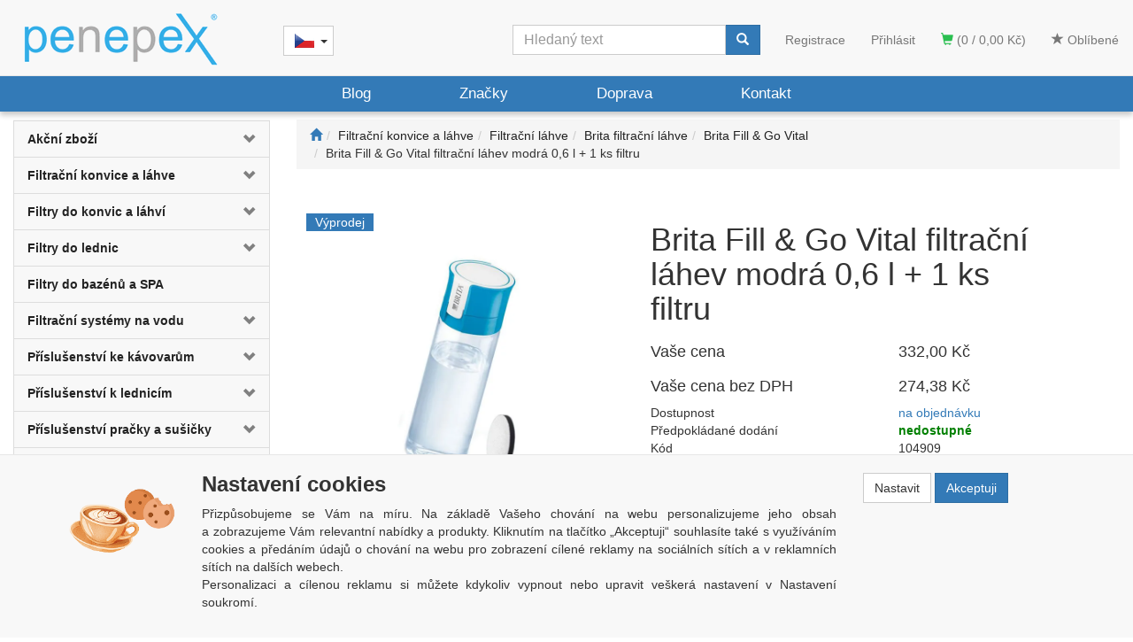

--- FILE ---
content_type: text/html; charset=utf-8
request_url: https://www.penepex.cz/brita-fill--go-vital-filtracni-lahev-modra-0-6-l--1-ks-filtru/
body_size: 28339
content:
<!DOCTYPE html>
<html id="ctl00_html1" xmlns="http://www.w3.org/1999/xhtml" lang="cs" xml:lang="cs">
<head id="ctl00_Head1"><script>
window.dataLayer = window.dataLayer || [];
function gtag(){dataLayer.push(arguments);}
gtag('js', new Date());

gtag('consent', 'default',   {'ad_storage': 'denied', 
                                            'ad_user_data': 'denied', 
                                            'ad_personalization': 'denied', 
                                            'analytics_storage': 'denied',
                                            'functionality_storage': 'denied',
                                            'personalization_storage': 'denied',
                                            'security_storage': 'denied',
                                            'anonymize_ip': true, 'client_id': 'e1gty0r4f5qptvstxdevoflb', 
                                            'debug_mode': false });
gtag('config', 'G-H56TFZK5NT');
</script>
<script type="text/javascript">
window.dataLayer = window.dataLayer || [];
</script><link rel='preconnect' href='//ajax.googleapis.com'><script>
dataLayer.push({'event':'view_item','ecommerce':{"user_id":"d41d8cd98f00b204e9800998ecf8427e","currency":"CZK","value":274.38,"items":[{"item_id":"4D00000101","item_name":"Brita Fill & Go Vital filtrační láhev modrá 0,6 l + 1 ks filtru","discount":0.0,"index":0,"item_list_name":"Filtrační konvice a láhve | Filtrační láhve | Brita filtrační láhve | Brita Fill & Go Vital ","price":274.38,"item_category":"Filtrační konvice a láhve","item_category2":"Filtrační láhve","item_category3":"Brita filtrační láhve","item_category4":"Brita Fill & Go Vital"}]}});
</script>
<title>
	Brita Fill & Go Vital filtrační láhev modrá 0,6 l | PENEPEX.CZ
</title><meta name="viewport" content="width=device-width, initial-scale=1.0, minimum-scale=1.0, maximum-scale=10.0" />
        <meta http-equiv="Content-Type" content="text/html; charset=utf-8" />
        <script type='text/javascript' src="//ajax.googleapis.com/ajax/libs/jquery/3.3.1/jquery.min.js"></script>
        
        <script src="/js?v=tuBBMUMYI33fbZsU5ZDwjEv-OWAceT8p0NcKa9w1yqs1" language="javascript" type="text/javascript"></script>
    <script type="text/javascript">
//<![CDATA[
(function(w,d,s,l,i){w[l]=w[l]||[];w[l].push({'gtm.start':new Date().getTime(),event:'gtm.js'});var f=d.getElementsByTagName(s)[0],j=d.createElement(s),dl=l!='dataLayer'?'&l='+l:'';j.async=true;j.src='//www.googletagmanager.com/gtm.js?id='+i+dl;f.parentNode.insertBefore(j,f);})(window,document,'script','dataLayer','GTM-5KL773W');
//]]>
</script><meta name="seznam-wmt" content="7vkQlRKMgaai7kGBH9WAh21uJMg3yG1l" /><link media="all" href="/App_Themes/Default/css/blog.css?v=29837033a2684939091ce1c1a9786f6b" type="text/css" rel="stylesheet" /><link media="all" href="/App_Themes/Default/css/bootstrap2.css?v=430e70e3421578f158433fc812c2259f" type="text/css" rel="stylesheet" /><link media="all" href="/App_Themes/Default/css/custom.css?v=f9d7dd632f00dbba6e4c4b1c40d95fdd" type="text/css" rel="stylesheet" /><link media="all" href="/App_Themes/Default/css/easyautocomplete.css?v=fa50378dff3e54b9c84766407aacc3ba" type="text/css" rel="stylesheet" /><link media="all" href="/App_Themes/Default/css/nivoslider.css?v=31df20e7b47672c0c06d4475da4d544a" type="text/css" rel="stylesheet" /><link media="all" href="/App_Themes/Default/css/nivosliderdefault.css?v=6c99f86fa4a40ef773f0d02b8c647380" type="text/css" rel="stylesheet" /><link media="all" href="/App_Themes/Default/css/owl.carousel2.css?v=ba08f4177f90c2c1820bea99e6944f40" type="text/css" rel="stylesheet" /><meta name="description" content="Filtrační láhev Brita Fill and Go Vital modrá 0,6 l + 1 ks filtru" /><meta name="keywords" content="Filtrační láhev Brita Fill &amp; Go Vital modrá 0,6 l + 1 ks filtru" /><meta name="author" content="PENEPEX" /><meta name="copyright" content="PENEPEX" /><meta name="robots" content="index,follow" /><meta name="googlebot" content="index,follow" /><link rel='preconnect' href='//googletagmanager.com'>
<link rel='preconnect' href='//c.seznam.cz'>

                            <script src='https://c.seznam.cz/js/rc.js'></script> 
                            <script>
                                

                                var retargetingConf = {
                                    rtgId: 41932,
                                    consent: 0
                                };
                                window.rc.consent = 0
                                window.rc.retargetingHit(retargetingConf);
                            </script><!--[if lt IE 9]><script src="https://oss.maxcdn.com/html5shiv/3.7.2/html5shiv.min.js"></script><script src="https://oss.maxcdn.com/respond/1.4.2/respond.min.js"></script><![endif]--><meta property='og:title' content='Brita Fill & Go Vital filtrační láhev modrá 0,6 l | PENEPEX.CZ' /><meta property='og:url' content='/brita-fill--go-vital-filtracni-lahev-modra-0-6-l--1-ks-filtru/' /><meta property='og:type' content='product' /><link href="/scripts/unbundled/fancybox/source/jquery.fancybox.css?v=2.1.5" type="text/css" rel="stylesheet" media="screen" /><script type="text/javascript" src="/scripts/unbundled/fancybox/source/jquery.fancybox.pack.js?v=2.1.5"></script><link href="/scripts/unbundled/fancybox/source/jquery.fancybox.css?v=2.1.5" type="text/css" rel="stylesheet" media="screen" /><script type="text/javascript" src="/scripts/unbundled/fancybox/source/jquery.fancybox.pack.js?v=2.1.5"></script><link href="/scripts/unbundled/fancybox/source/jquery.fancybox.css?v=2.1.5" type="text/css" rel="stylesheet" media="screen" /><script type="text/javascript" src="/scripts/unbundled/fancybox/source/jquery.fancybox.pack.js?v=2.1.5"></script><style type="text/css">
	.ctl00_ewpz1_mainTemplateCtrl_TemplateCtrl2_TCWebPartZone1_0 { border-color:Black;border-width:0px;border-style:Solid; }
	.ctl00_ewpz1_mainTemplateCtrl_TemplateCtrl2_TCWebPartZone1_1 {  }
	.ctl00_ewpz1_mainTemplateCtrl_WebPartZone1_0 { border-color:Black;border-width:0px;border-style:Solid; }
	.ctl00_ewpz1_mainTemplateCtrl_WebPartZone1_1 {  }
	.ctl00_ewpz1_mainTemplateCtrl_WebPartZone2_0 { border-color:Black;border-width:1px;border-style:Solid; }
	.ctl00_ewpz1_mainTemplateCtrl_TCWebPartZone12_0 { border-color:Black;border-width:0px;border-style:Solid; }
	.ctl00_ewpz1_mainTemplateCtrl_TCWebPartZone12_1 {  }
	.ctl00_ewpz1_mainTemplateCtrl_WebPartZone3_0 { border-color:Black;border-width:0px;border-style:Solid; }
	.ctl00_ewpz1_mainTemplateCtrl_WebPartZone3_1 {  }
	.ctl00_ewpz1_mainTemplateCtrl_WebPartZone21_0 { border-color:Black;border-width:0px;border-style:Solid; }
	.ctl00_ewpz1_mainTemplateCtrl_WebPartZone21_1 {  }
	.ctl00_ewpz1_mainTemplateCtrl_WebPartZone24_0 { border-color:Black;border-width:1px;border-style:Solid; }
	.ctl00_ewpz1_mainTemplateCtrl_WebPartZone2b_0 { border-color:Black;border-width:0px;border-style:Solid; }
	.ctl00_ewpz1_mainTemplateCtrl_WebPartZone2b_1 {  }
	.ctl00_ewpz1_mainTemplateCtrl_WebPartZone22_0 { border-color:Black;border-width:0px;border-style:Solid; }
	.ctl00_ewpz1_mainTemplateCtrl_WebPartZone22_1 {  }
	.ctl00_ewpz1_mainTemplateCtrl_WebPartZone23_0 { border-color:Black;border-width:0px;border-style:Solid; }
	.ctl00_ewpz1_mainTemplateCtrl_WebPartZone23_1 {  }
	.ctl00_ewpz1_mainTemplateCtrl_TCWebPartZone8_0 { border-color:Black;border-width:0px;border-style:Solid; }
	.ctl00_ewpz1_mainTemplateCtrl_TCWebPartZone8_1 {  }
	.ctl00_ewpz1_mainTemplateCtrl_WebPartZone4_0 { border-color:Black;border-width:0px;border-style:Solid; }
	.ctl00_ewpz1_mainTemplateCtrl_WebPartZone4_1 {  }
	.ctl00_ewpz1_mainTemplateCtrl_TCWebPartZone9_0 { border-color:Black;border-width:0px;border-style:Solid; }
	.ctl00_ewpz1_mainTemplateCtrl_TCWebPartZone9_1 {  }
	.ctl00_ewpz1_mainTemplateCtrl_TCWebPartZone15_0 { border-color:Black;border-width:0px;border-style:Solid; }
	.ctl00_ewpz1_mainTemplateCtrl_TCWebPartZone15_1 {  }

</style></head>
<body id="ctl00_bodymaster">
    <noscript><iframe src="//www.googletagmanager.com/ns.html?id=GTM-5KL773W" height="0" width="0" style="display:none;visibility:hidden"></iframe></noscript><script>
                            (function(t, r, a, c, k, i, n, g) {t['ROIDataObject'] = k;
                            t[k]=t[k]||function(){(t[k].q=t[k].q||[]).push(arguments)},t[k].c=i;n=r.createElement(a),
                            g=r.getElementsByTagName(a)[0];n.async=1;n.src=c;g.parentNode.insertBefore(n,g)
                            })(window, document, 'script', '//www.heureka.cz/ocm/sdk.js?version=2&page=product_detail', 'heureka', 'cz');
                        </script>
    <form method="post" action="/brita-fill--go-vital-filtracni-lahev-modra-0-6-l--1-ks-filtru/" onsubmit="javascript:return WebForm_OnSubmit();" id="aspnetForm">
<div>
<input type="hidden" name="__WPPS" id="__WPPS" value="s" />
<input type="hidden" name="__EVENTTARGET" id="__EVENTTARGET" value="" />
<input type="hidden" name="__EVENTARGUMENT" id="__EVENTARGUMENT" value="" />
<input type="hidden" name="__LASTFOCUS" id="__LASTFOCUS" value="" />
<input type="hidden" name="__VIEWSTATE" id="__VIEWSTATE" value="/wEPZwUPOGRlMjlmNTZlODdlOGQzQ9fVtzzVdPGUmxUrnAQhbe6Vwwbj4zfFakk05/Enx/k=" />
</div>

<script type="text/javascript">
//<![CDATA[
var theForm = document.forms['aspnetForm'];
if (!theForm) {
    theForm = document.aspnetForm;
}
function __doPostBack(eventTarget, eventArgument) {
    if (!theForm.onsubmit || (theForm.onsubmit() != false)) {
        theForm.__EVENTTARGET.value = eventTarget;
        theForm.__EVENTARGUMENT.value = eventArgument;
        theForm.submit();
    }
}
//]]>
</script>


<script src="/WebResource.axd?d=GD-Omeq3vPTXchzDTqI7JkDESIAhUbiAliD3pndxzfSptiCFu2F82yKR2XffwUWRl7ffOu35P702V5ANkrh1Qaa3_imCc9wHj0ZRP2sEwko1&amp;t=638942282805310136" type="text/javascript"></script>

<script src='/scripts/unbundled/owl.carousel2.js'></script><script>$(document).ready(function () {$('.slider-items').owlCarousel({nav: false, dots: true, loop: false, responsive: {0: {items: 1},640: {items: 2},979: {items: 3},1199: {items: 4}}});});</script>
<script type="text/javascript">
//<![CDATA[
var __cultureInfo = {"name":"cs-CZ","numberFormat":{"CurrencyDecimalDigits":2,"CurrencyDecimalSeparator":",","IsReadOnly":false,"CurrencyGroupSizes":[3],"NumberGroupSizes":[3],"PercentGroupSizes":[3],"CurrencyGroupSeparator":" ","CurrencySymbol":"Kč","NaNSymbol":"NaN","CurrencyNegativePattern":8,"NumberNegativePattern":1,"PercentPositivePattern":0,"PercentNegativePattern":0,"NegativeInfinitySymbol":"-∞","NegativeSign":"-","NumberDecimalDigits":2,"NumberDecimalSeparator":",","NumberGroupSeparator":" ","CurrencyPositivePattern":3,"PositiveInfinitySymbol":"∞","PositiveSign":"+","PercentDecimalDigits":2,"PercentDecimalSeparator":",","PercentGroupSeparator":" ","PercentSymbol":"%","PerMilleSymbol":"‰","NativeDigits":["0","1","2","3","4","5","6","7","8","9"],"DigitSubstitution":1},"dateTimeFormat":{"AMDesignator":"dop.","Calendar":{"MinSupportedDateTime":"\/Date(-62135596800000)\/","MaxSupportedDateTime":"\/Date(253402297199999)\/","AlgorithmType":1,"CalendarType":1,"Eras":[1],"TwoDigitYearMax":2029,"IsReadOnly":false},"DateSeparator":".","FirstDayOfWeek":1,"CalendarWeekRule":2,"FullDateTimePattern":"dddd d. MMMM yyyy H:mm:ss","LongDatePattern":"dddd d. MMMM yyyy","LongTimePattern":"H:mm:ss","MonthDayPattern":"d. MMMM","PMDesignator":"odp.","RFC1123Pattern":"ddd, dd MMM yyyy HH\u0027:\u0027mm\u0027:\u0027ss \u0027GMT\u0027","ShortDatePattern":"dd.MM.yyyy","ShortTimePattern":"H:mm","SortableDateTimePattern":"yyyy\u0027-\u0027MM\u0027-\u0027dd\u0027T\u0027HH\u0027:\u0027mm\u0027:\u0027ss","TimeSeparator":":","UniversalSortableDateTimePattern":"yyyy\u0027-\u0027MM\u0027-\u0027dd HH\u0027:\u0027mm\u0027:\u0027ss\u0027Z\u0027","YearMonthPattern":"MMMM yyyy","AbbreviatedDayNames":["ne","po","út","st","čt","pá","so"],"ShortestDayNames":["ne","po","út","st","čt","pá","so"],"DayNames":["neděle","pondělí","úterý","středa","čtvrtek","pátek","sobota"],"AbbreviatedMonthNames":["led","úno","bře","dub","kvě","čvn","čvc","srp","zář","říj","lis","pro",""],"MonthNames":["leden","únor","březen","duben","květen","červen","červenec","srpen","září","říjen","listopad","prosinec",""],"IsReadOnly":false,"NativeCalendarName":"Gregoriánský kalendář","AbbreviatedMonthGenitiveNames":["led","úno","bře","dub","kvě","čvn","čvc","srp","zář","říj","lis","pro",""],"MonthGenitiveNames":["ledna","února","března","dubna","května","června","července","srpna","září","října","listopadu","prosince",""]},"eras":[1,"n. l.",null,0]};//]]>
</script>

<script src="/ScriptResource.axd?d=fUkE09uJESrn30ugc2zw6ydpPuGPFl0J9PQ_J5O0mlhbz7ooceg9vY_NjfhXsAwIMbAkUqYFo9U90njHy6uzuaLopgQg8OhNUdqD1_TqfjVQBw2fcyf6Xcf1z5aEVwKdOwCzTtX03UeF1xVMG-tBZks2rBlqN7iJdCiVjKYYmlQ1&amp;t=32e5dfca" type="text/javascript"></script>
<script src="/ScriptResource.axd?d=B7O9AStyuQZxyILGiE9Nh205Rjfoc6RTac7BiZefUV9PQi7AwtX-8iCdVL9yuJJ4hYNvUXB_2cVI-_BTRWuZNmz-ejWar4wrURLWGNDxyzYKhsr09n-LANWbnIJ-NIeZ32W04QPH7UlRG6ot1gI72BeanUB2S2mCfiIYa7Ll3KaLOIa4lr9w3PJU170V0Lxv0&amp;t=32e5dfca" type="text/javascript"></script>
<script type="text/javascript">
//<![CDATA[
var PageMethods = function() {
PageMethods.initializeBase(this);
this._timeout = 0;
this._userContext = null;
this._succeeded = null;
this._failed = null;
}
PageMethods.prototype = {
_get_path:function() {
 var p = this.get_path();
 if (p) return p;
 else return PageMethods._staticInstance.get_path();},
GetAutoCompleteSearchTextDiskSystems:function(prefixText,count,contextKey,succeededCallback, failedCallback, userContext) {
return this._invoke(this._get_path(), 'GetAutoCompleteSearchTextDiskSystems',false,{prefixText:prefixText,count:count,contextKey:contextKey},succeededCallback,failedCallback,userContext); },
GetAutoCompleteSearchTextDOLTAK2025:function(prefixText,count,contextKey,succeededCallback, failedCallback, userContext) {
return this._invoke(this._get_path(), 'GetAutoCompleteSearchTextDOLTAK2025',false,{prefixText:prefixText,count:count,contextKey:contextKey},succeededCallback,failedCallback,userContext); },
GetAutoCompleteSearchTextTOPWET:function(prefixText,count,contextKey,succeededCallback, failedCallback, userContext) {
return this._invoke(this._get_path(), 'GetAutoCompleteSearchTextTOPWET',false,{prefixText:prefixText,count:count,contextKey:contextKey},succeededCallback,failedCallback,userContext); },
GetAutoCompleteSearchTextSTART2022:function(prefixText,count,contextKey,succeededCallback, failedCallback, userContext) {
return this._invoke(this._get_path(), 'GetAutoCompleteSearchTextSTART2022',false,{prefixText:prefixText,count:count,contextKey:contextKey},succeededCallback,failedCallback,userContext); },
GetAutoCompleteSearchText:function(prefixText,count,contextKey,succeededCallback, failedCallback, userContext) {
return this._invoke(this._get_path(), 'GetAutoCompleteSearchText',false,{prefixText:prefixText,count:count,contextKey:contextKey},succeededCallback,failedCallback,userContext); },
PostAutoCompleteSearchAddToCart:function(itemId,quantity,succeededCallback, failedCallback, userContext) {
return this._invoke(this._get_path(), 'PostAutoCompleteSearchAddToCart',false,{itemId:itemId,quantity:quantity},succeededCallback,failedCallback,userContext); },
CategoryGridGetRows:function(currpage,pagerows,succeededCallback, failedCallback, userContext) {
return this._invoke(this._get_path(), 'CategoryGridGetRows',false,{currpage:currpage,pagerows:pagerows},succeededCallback,failedCallback,userContext); }}
PageMethods.registerClass('PageMethods',Sys.Net.WebServiceProxy);
PageMethods._staticInstance = new PageMethods();
PageMethods.set_path = function(value) { PageMethods._staticInstance.set_path(value); }
PageMethods.get_path = function() { return PageMethods._staticInstance.get_path(); }
PageMethods.set_timeout = function(value) { PageMethods._staticInstance.set_timeout(value); }
PageMethods.get_timeout = function() { return PageMethods._staticInstance.get_timeout(); }
PageMethods.set_defaultUserContext = function(value) { PageMethods._staticInstance.set_defaultUserContext(value); }
PageMethods.get_defaultUserContext = function() { return PageMethods._staticInstance.get_defaultUserContext(); }
PageMethods.set_defaultSucceededCallback = function(value) { PageMethods._staticInstance.set_defaultSucceededCallback(value); }
PageMethods.get_defaultSucceededCallback = function() { return PageMethods._staticInstance.get_defaultSucceededCallback(); }
PageMethods.set_defaultFailedCallback = function(value) { PageMethods._staticInstance.set_defaultFailedCallback(value); }
PageMethods.get_defaultFailedCallback = function() { return PageMethods._staticInstance.get_defaultFailedCallback(); }
PageMethods.set_enableJsonp = function(value) { PageMethods._staticInstance.set_enableJsonp(value); }
PageMethods.get_enableJsonp = function() { return PageMethods._staticInstance.get_enableJsonp(); }
PageMethods.set_jsonpCallbackParameter = function(value) { PageMethods._staticInstance.set_jsonpCallbackParameter(value); }
PageMethods.get_jsonpCallbackParameter = function() { return PageMethods._staticInstance.get_jsonpCallbackParameter(); }
PageMethods.set_path("./");
PageMethods.GetAutoCompleteSearchTextDiskSystems= function(prefixText,count,contextKey,onSuccess,onFailed,userContext) {PageMethods._staticInstance.GetAutoCompleteSearchTextDiskSystems(prefixText,count,contextKey,onSuccess,onFailed,userContext); }
PageMethods.GetAutoCompleteSearchTextDOLTAK2025= function(prefixText,count,contextKey,onSuccess,onFailed,userContext) {PageMethods._staticInstance.GetAutoCompleteSearchTextDOLTAK2025(prefixText,count,contextKey,onSuccess,onFailed,userContext); }
PageMethods.GetAutoCompleteSearchTextTOPWET= function(prefixText,count,contextKey,onSuccess,onFailed,userContext) {PageMethods._staticInstance.GetAutoCompleteSearchTextTOPWET(prefixText,count,contextKey,onSuccess,onFailed,userContext); }
PageMethods.GetAutoCompleteSearchTextSTART2022= function(prefixText,count,contextKey,onSuccess,onFailed,userContext) {PageMethods._staticInstance.GetAutoCompleteSearchTextSTART2022(prefixText,count,contextKey,onSuccess,onFailed,userContext); }
PageMethods.GetAutoCompleteSearchText= function(prefixText,count,contextKey,onSuccess,onFailed,userContext) {PageMethods._staticInstance.GetAutoCompleteSearchText(prefixText,count,contextKey,onSuccess,onFailed,userContext); }
PageMethods.PostAutoCompleteSearchAddToCart= function(itemId,quantity,onSuccess,onFailed,userContext) {PageMethods._staticInstance.PostAutoCompleteSearchAddToCart(itemId,quantity,onSuccess,onFailed,userContext); }
PageMethods.CategoryGridGetRows= function(currpage,pagerows,onSuccess,onFailed,userContext) {PageMethods._staticInstance.CategoryGridGetRows(currpage,pagerows,onSuccess,onFailed,userContext); }
var gtc = Sys.Net.WebServiceProxy._generateTypedConstructor;
Type.registerNamespace('WebCtrlLib');
if (typeof(WebCtrlLib.CategoryGridItem) === 'undefined') {
WebCtrlLib.CategoryGridItem=gtc("WebCtrlLib.CategoryGridItem");
WebCtrlLib.CategoryGridItem.registerClass('WebCtrlLib.CategoryGridItem');
}
function WebForm_OnSubmit() {
null;
return true;
}
//]]>
</script>

<div>

	<input type="hidden" name="__VIEWSTATEGENERATOR" id="__VIEWSTATEGENERATOR" value="C5B4A0A1" />
</div>
        <script type="text/javascript">
//<![CDATA[
Sys.WebForms.PageRequestManager._initialize('ctl00$ScriptManager1', 'aspnetForm', ['tctl00$ewpz1$mainTemplateCtrl$TemplateCtrl1$updatePanelCart2','','tctl00$ewpz1$mainTemplateCtrl$TemplateCtrl1$updatePanelCart1','','tctl00$ewpz1$mainTemplateCtrl$TemplateCtrl1$SearchNavBar2$upDocumentType','','tctl00$ewpz1$mainTemplateCtrl$TemplateCtrl1$SearchNavBar5$upDocumentType','','tctl00$webPartManager1$HistoryNavBar1$upDocumentType','','tctl00$ewpz1$mainTemplateCtrl$ImgNavBar2$upImgNavBar','','tctl00$ewpz1$mainTemplateCtrl$ImgNavBar4$upImgNavBar','','tctl00$webPartManager1$gwpupdatePanelProductPrice$updatePanelProductPrice','','tctl00$ewpz1$mainTemplateCtrl$ImgNavBar3$upImgNavBar','','tctl00$ewpz1$mainTemplateCtrl$updatePanelTab3','','tctl00$ewpz1$mainTemplateCtrl$updatePanelTab4','','tctl00$webPartManager1$DocumentExplorer21$upDocumentType','','tctl00$webPartManager1$DocumentExplorer22$upDocumentType','','tctl00$webPartManager1$SendEmailRequest1$upDocumentTypeSEQ','','tctl00$ewpz1$mainTemplateCtrl$updatePanel1','','tctl00$ewpz1$mainTemplateCtrl$footer$updatePanelCart3','','tctl00$updatePanel1',''], ['ctl00$ScriptManager1',''], [], 90, 'ctl00');
//]]>
</script>
<input type="hidden" name="ctl00$ScriptManager1" id="ctl00_ScriptManager1" />
<script type="text/javascript">
//<![CDATA[
Sys.Application.setServerId("ctl00_ScriptManager1", "ctl00$ScriptManager1");
Sys.Application._enableHistoryInScriptManager();
//]]>
</script>

        <script language="JavaScript" type="text/javascript">
            var prm = Sys.WebForms.PageRequestManager.getInstance();
            prm.add_initializeRequest(InitializeRequest);
            prm.add_endRequest(EndRequest);
        </script>

        <span id="ctl00_webPartManager1"></span>
        

        

        

        <div class='maindiv-null'>
            <div id="megadiv-null">
                <div id="ctl00_ewpz1_mainTemplateCtrl">
	


<div id="ctl00_ewpz1_mainTemplateCtrl_TemplateCtrl1">
		<div id="ctl00_ewpz1_mainTemplateCtrl_TemplateCtrl1_head">

		</div>


<nav class="navbar navbar-default navbar-fixed-top custom-header-navbar" role="navigation">
    <div class="container">
		<div class="row">
			<div class="hidden-xs col-sm-4 col-md-3">
				<div class="noborder custom-thumb-header">
					<a href="/">
						<img src="/userdata/images/logo.png" alt="Logo" class="img-responsive logo-top-left"/>						
					</a>
				</div>
			</div>
			<div class="col-xs-12 col-sm-8 col-md-9 custom-header-xs-height">				
				<a class="navbar-brand visible-xs" href="/"><span class='glyphicon glyphicon-home'></span></a>
            <div class="navbar-brand lang">
                <div class="btn-group">
                    <button type="button" class="btn btn-default dropdown-toggle" data-toggle="dropdown" aria-haspopup="true" aria-expanded="false">
                        <span class="jazyky"><a id="cz" href="https://www.penepex.cz/"></a></span>
                        <span class="caret"></span>
                    </button>
                    <ul class="dropdown-menu jazyky">
                        <li><span class="jazyky"><a id="sk" href="https://www.penepex.sk/"></a></span></li>
                    </ul>
                </div>
            </div>
				<div class="nav navbar-nav navbar-left header-row-contact hidden-xs hidden-sm hidden-md">
					<div class="bn-mail-header"><a href="mailto:info@penepex.cz">info@penepex.cz</a></div>
					<div class="bn-tel-header"><a href='tel:+420 728 706 343'>+420 728 706 343</a></div>
				</div>			

				<button type="button" class="navbar-toggle visible-xs visible-sm" data-toggle="collapse" data-target=".sidebar-navbar-collapse" onclick="$('html,body').animate({scrollTop:0},'slow');return false;">
					<span class="sr-only">Toggle navigation</span>
					<span class="icon-bar"></span>
					<span class="icon-bar"></span>
					<span class="icon-bar"></span>
					<span class="icon-bar"></span>
				</button>
				<button type="button" class="navbar-toggle" data-toggle="collapse" data-target=".login-navbar-collapse">
					<span class="sr-only">Toggle navigation</span>
					<span class="glyphicon glyphicon-user"></span>
				</button>
				
				<button type="button" id="navbar-toggle4" class="navbar-toggle collapsed custom-button-search-toggle" data-toggle="collapse" data-target=".search-navbar-collapse">
					<span class="sr-only">Toggle search</span>
					<span class="glyphicon glyphicon-search"></span>
				</button>
				
			
				<div id="ctl00_ewpz1_mainTemplateCtrl_TemplateCtrl1_updatePanelCart2">
			 
						<a class='navbar-toggle btn visible-xs visible-sm' href='/filtr/oblibene/' title='Oblíbené zboží'><span class='glyphicon glyphicon-star'></span></a><a class='navbar-toggle btn visible-xs visible-sm' href='/webform5.aspx'><span class='glyphicon glyphicon-shopping-cart' aria-label='Nákupní košík'></span>&nbsp;0</a>
					
		</div>
				
				<div class="collapse navbar-collapse" id="bs-example-navbar-collapse-1">
					<div id="ctl00_ewpz1_mainTemplateCtrl_TemplateCtrl1_updatePanelCart1">
			    								
							<ul class="nav navbar-nav navbar-right nav-top-margin visible-md visible-lg">
								<li class='bncart'><a class='btn' href='/webform5.aspx'><span class='glyphicon glyphicon-shopping-cart' aria-label='Nákupní košík'></span> (0 / 0,00&nbsp;Kč)</a></li><li class='bnfavourites'><a class='btn' href='/filtr/oblibene/' title='Oblíbené zboží'><span class='glyphicon glyphicon-star'></span> Oblíbené</a></li>
							</ul>
						
		</div>
					<ul class="nav navbar-nav navbar-right nav-top-margin hidden-xs hidden-sm">
						<li class='bnregister'><a class='btn' href='/webform4.aspx?return_url=%2fbrita-fill--go-vital-filtracni-lahev-modra-0-6-l--1-ks-filtru%2f'>Registrace</a></li><li class='bnlogin'><a id="ctl00_ewpz1_mainTemplateCtrl_TemplateCtrl1_LoginNavBar_BnLoginForm" class="btn" href="javascript:__doPostBack(&#39;ctl00$ewpz1$mainTemplateCtrl$TemplateCtrl1$LoginNavBar$BnLoginForm&#39;,&#39;&#39;)">Přihlásit</a></li>
					</ul>
					<div class="navbar-form navbar-right search-header hidden-xs hidden-sm" role="search">
						<div id="ctl00_ewpz1_mainTemplateCtrl_TemplateCtrl1_SearchNavBar2">
			<div id="ctl00_ewpz1_mainTemplateCtrl_TemplateCtrl1_SearchNavBar2_upDocumentType">
				<div class='input-group'><input name="ctl00$ewpz1$mainTemplateCtrl$TemplateCtrl1$SearchNavBar2$tbSearchText" type="search" id="ctl00_ewpz1_mainTemplateCtrl_TemplateCtrl1_SearchNavBar2_tbSearchText" class="form-control searchnavbar-input" onkeydown="javascript:KeyDownHandler(event,&#39;ctl00$ewpz1$mainTemplateCtrl$TemplateCtrl1$SearchNavBar2$BnVyhledat1&#39;);" placeholder="Hledaný text" /><span class='input-group-btn'><a id="ctl00_ewpz1_mainTemplateCtrl_TemplateCtrl1_SearchNavBar2_BnVyhledat1" class="btn btn-primary btn-search" aria-label="Vyhledat" href="javascript:__doPostBack(&#39;ctl00$ewpz1$mainTemplateCtrl$TemplateCtrl1$SearchNavBar2$BnVyhledat1&#39;,&#39;&#39;)" style="cursor:pointer;"><span class='glyphicon glyphicon-search'></span></a></span></div>
			</div>
		</div>
					</div>			
				</div>
			</div>
			
			<div class="visible-xs visible-sm login-nav-col">	
				<ul class="navbar-form nav navbar-nav navbar-right login-navbar-collapse collapse">
					<li class='bnregister'><a class='btn' href='/webform4.aspx?return_url=%2fbrita-fill--go-vital-filtracni-lahev-modra-0-6-l--1-ks-filtru%2f'>Registrace</a></li><li class='bnlogin'><a id="ctl00_ewpz1_mainTemplateCtrl_TemplateCtrl1_LoginNavBar2_BnLoginForm" class="btn" href="javascript:__doPostBack(&#39;ctl00$ewpz1$mainTemplateCtrl$TemplateCtrl1$LoginNavBar2$BnLoginForm&#39;,&#39;&#39;)">Přihlásit</a></li>
				</ul>
			</div>
			<div class="visible-xs visible-sm search-col">			
				<div class="navbar-form navbar-right navbar-nav navbar-collapse-cust custom-search-nav-top search-navbar-collapse collapse" role="search">
					<div id="ctl00_ewpz1_mainTemplateCtrl_TemplateCtrl1_SearchNavBar5">
			<div id="ctl00_ewpz1_mainTemplateCtrl_TemplateCtrl1_SearchNavBar5_upDocumentType">
				<div class='input-group'><input name="ctl00$ewpz1$mainTemplateCtrl$TemplateCtrl1$SearchNavBar5$tbSearchText" type="search" id="ctl00_ewpz1_mainTemplateCtrl_TemplateCtrl1_SearchNavBar5_tbSearchText" class="form-control searchnavbar-input" onkeydown="javascript:KeyDownHandler(event,&#39;ctl00$ewpz1$mainTemplateCtrl$TemplateCtrl1$SearchNavBar5$BnVyhledat1&#39;);" placeholder="Hledaný text" /><span class='input-group-btn'><a id="ctl00_ewpz1_mainTemplateCtrl_TemplateCtrl1_SearchNavBar5_BnVyhledat1" class="btn btn-primary btn-search" aria-label="Vyhledat" href="javascript:__doPostBack(&#39;ctl00$ewpz1$mainTemplateCtrl$TemplateCtrl1$SearchNavBar5$BnVyhledat1&#39;,&#39;&#39;)" style="cursor:pointer;"><span class='glyphicon glyphicon-search'></span></a></span></div>
			</div>
		</div>
				</div>
			</div>	
        </div>
    </div>
</nav>


<nav class="navbar navbar-default navbar-fixed-top custom-header-nav-top hidden-xs hidden-sm" role="navigation">
	<div class="container-fluid custom-container-nav-top">
		<ul class="nav navbar-nav topnavbar">
			<li>
				<a class="active" href="/blog/">Blog</a>
			</li>
			<li>
				<a class="active" href="/dokument/zastoupení/">Značky</a>
			</li>
			<li>
				<a class="active" href="/dokument/doprava/">Doprava</a>
			</li>
			<li>
				<a class="active" href="/dokument/kontakt/">Kontakt</a>
			</li>
		</ul>
    </div>
</nav>
	</div>
<div class="container custom-container">
    <div class="row">
        <div id="ctl00_ewpz1_mainTemplateCtrl_TemplateCtrl2">
		

<div class="col-md-3">

    <div class="text-center visible-xs">
        <a href="/">
		<img src="/userdata/images/logo.png" alt="Logo" class="img-responsive logo-top-left"/>
	</a>		
    </div>
	
    <div class="sidebar-nav">
        <div class="navbar navbar-default" role="navigation" style="min-height: 0px; border: 0px;">
            <div class="navbar-collapse collapse sidebar-navbar-collapse" style="padding: 1px; border: 0px;">
                <div id="ctl00_ewpz1_mainTemplateCtrl_TemplateCtrl2_TCWebPartZone1">
			<div id="WebPart_MetaDataNavBar1">
				<div id="ctl00_webPartManager1_MetaDataNavBar1">

				</div>
			</div><div id="WebPart_TreeNavBar1">
				<ul class='nav sidebar'><li class='sidebar-item'><div class='row'><a class=' col-xs-10' href='/kategorie/akcni-zbozi/'>Akční zboží</a><a href='/kategorie/akcni-zbozi/' class=' col-xs-2 accordion-toggle collapsed'  aria-expanded='false' aria-label='kategorie' role='button'></a></div></li><li class='sidebar-item'><div class='row'><a class=' col-xs-10' href='/kategorie/filtracni-konvice-a-lahve/'>Filtrační konvice a láhve</a><a href='/kategorie/filtracni-konvice-a-lahve/' class=' col-xs-2 accordion-toggle collapsed'  aria-expanded='false' aria-label='kategorie' role='button'></a></div></li><li class='sidebar-item'><div class='row'><a class=' col-xs-10' href='/kategorie/filtry-do-konvic-a-lahvi/'>Filtry do konvic a láhví</a><a href='/kategorie/filtry-do-konvic-a-lahvi/' class=' col-xs-2 accordion-toggle collapsed'  aria-expanded='false' aria-label='kategorie' role='button'></a></div></li><li class='sidebar-item'><div class='row'><a class=' col-xs-10' href='/kategorie/filtry-do-lednic/'>Filtry do lednic</a><a href='/kategorie/filtry-do-lednic/' class=' col-xs-2 accordion-toggle collapsed'  aria-expanded='false' aria-label='kategorie' role='button'></a></div></li><li class='sidebar-item'><div class='row'><a class=' col-xs-12' href='/kategorie/filtry-do-bazenu-a-spa/'>Filtry do bazénů a SPA</a></div></li><li class='sidebar-item'><div class='row'><a class=' col-xs-10' href='/kategorie/filtracni-systemy-na-vodu/'>Filtrační systémy na vodu</a><a href='/kategorie/filtracni-systemy-na-vodu/' class=' col-xs-2 accordion-toggle collapsed'  aria-expanded='false' aria-label='kategorie' role='button'></a></div></li><li class='sidebar-item'><div class='row'><a class=' col-xs-10' href='/kategorie/prislusenstvi-ke-kavovarum/'>Příslušenství ke kávovarům</a><a href='/kategorie/prislusenstvi-ke-kavovarum/' class=' col-xs-2 accordion-toggle collapsed'  aria-expanded='false' aria-label='kategorie' role='button'></a></div></li><li class='sidebar-item'><div class='row'><a class=' col-xs-10' href='/kategorie/prislusenstvi-k-lednicim/'>Příslušenství k lednicím</a><a href='/kategorie/prislusenstvi-k-lednicim/' class=' col-xs-2 accordion-toggle collapsed'  aria-expanded='false' aria-label='kategorie' role='button'></a></div></li><li class='sidebar-item'><div class='row'><a class=' col-xs-10' href='/kategorie/prislusenstvi-pracky-a-susicky/'>Příslušenství pračky a sušičky</a><a href='/kategorie/prislusenstvi-pracky-a-susicky/' class=' col-xs-2 accordion-toggle collapsed'  aria-expanded='false' aria-label='kategorie' role='button'></a></div></li><li class='sidebar-item'><div class='row'><a class=' col-xs-10' href='/kategorie/prislusenstvi-k-myckam/'>Příslušenství k myčkám</a><a href='/kategorie/prislusenstvi-k-myckam/' class=' col-xs-2 accordion-toggle collapsed'  aria-expanded='false' aria-label='kategorie' role='button'></a></div></li><li class='sidebar-item'><div class='row'><a class=' col-xs-10' href='/kategorie/prislusenstvi-k-digestorim/'>Příslušenství k digestořím</a><a href='/kategorie/prislusenstvi-k-digestorim/' class=' col-xs-2 accordion-toggle collapsed'  aria-expanded='false' aria-label='kategorie' role='button'></a></div></li><li class='sidebar-item'><div class='row'><a class=' col-xs-10' href='/kategorie/prislusenstvi-k-vysavacum/'>Příslušenství k vysavačům</a><a href='/kategorie/prislusenstvi-k-vysavacum/' class=' col-xs-2 accordion-toggle collapsed'  aria-expanded='false' aria-label='kategorie' role='button'></a></div></li><li class='sidebar-item'><div class='row'><a class=' col-xs-10' href='/kategorie/domacnost/'>Domácnost</a><a href='/kategorie/domacnost/' class=' col-xs-2 accordion-toggle collapsed'  aria-expanded='false' aria-label='kategorie' role='button'></a></div></li><li class='sidebar-item'><div class='row'><a class=' col-xs-10' href='/kategorie/uchovavani-potravin/'>Uchovávání potravin</a><a href='/kategorie/uchovavani-potravin/' class=' col-xs-2 accordion-toggle collapsed'  aria-expanded='false' aria-label='kategorie' role='button'></a></div></li><li class='sidebar-item'><div class='row'><a class=' col-xs-10' href='/kategorie/kava-cokolada-caj-doplnky/'>Káva, čokoláda, čaj, doplňky</a><a href='/kategorie/kava-cokolada-caj-doplnky/' class=' col-xs-2 accordion-toggle collapsed'  aria-expanded='false' aria-label='kategorie' role='button'></a></div></li><li class='sidebar-item'><div class='row'><a class=' col-xs-10' href='/kategorie/prirodni-produkty/'>Přírodní produkty</a><a href='/kategorie/prirodni-produkty/' class=' col-xs-2 accordion-toggle collapsed'  aria-expanded='false' aria-label='kategorie' role='button'></a></div></li><li class='sidebar-item'><div class='row'><a class=' col-xs-10' href='/kategorie/sport-a-outdoor/'>Sport a outdoor</a><a href='/kategorie/sport-a-outdoor/' class=' col-xs-2 accordion-toggle collapsed'  aria-expanded='false' aria-label='kategorie' role='button'></a></div></li></ul>
			</div><div id="WebPart_TreeConnectionProvider1">
				<div id="ctl00_webPartManager1_TreeConnectionProvider1">

				</div>
			</div>
		</div>
            </div>
        </div>
    </div>

   
   	  
   
   <div id="fb-root"></div>
<script async defer crossorigin="anonymous" src="https://connect.facebook.net/cs_CZ/sdk.js#xfbml=1&version=v4.0&appId=1061152620754244"></script>
<div class="fb-page visible-lg visible-md" data-href="https://www.facebook.com/Penepex.cz/" data-tabs="timeline" data-width="262" data-height="" data-small-header="false" data-adapt-container-width="true" data-hide-cover="false" data-show-facepile="true"><blockquote cite="https://www.facebook.com/Penepex.cz/" class="fb-xfbml-parse-ignore"><a href="https://www.facebook.com/Penepex.cz/">Penepex - odborník v oblasti filtrace.</a></blockquote></div>




</div>

	</div>
        <div class="col-md-9">

            <div id="ctl00_ewpz1_mainTemplateCtrl_WebPartZone1">
		<div id="WebPart_CategoryNavBar1">
			<ol class='breadcrumb' itemscope itemtype='https://schema.org/BreadcrumbList'><li><a href='/' aria-label='Úvodní stránka'><span class='glyphicon glyphicon-home'></span></a></li><li itemprop='itemListElement' itemscope itemtype='https://schema.org/ListItem'><a href='/kategorie/filtracni-konvice-a-lahve/' itemprop='item'><span itemprop='name'>Filtrační konvice a láhve</span></a><meta itemprop='position' content='1' /></li><li itemprop='itemListElement' itemscope itemtype='https://schema.org/ListItem'><a href='/kategorie/filtracni-konvice-a-lahve/filtracni-lahve/' itemprop='item'><span itemprop='name'>Filtrační láhve</span></a><meta itemprop='position' content='2' /></li><li itemprop='itemListElement' itemscope itemtype='https://schema.org/ListItem'><a href='/kategorie/filtracni-konvice-a-lahve/filtracni-lahve/brita-filtracni-lahve/' itemprop='item'><span itemprop='name'>Brita filtrační láhve</span></a><meta itemprop='position' content='3' /></li><li itemprop='itemListElement' itemscope itemtype='https://schema.org/ListItem'><a href='/kategorie/filtracni-konvice-a-lahve/filtracni-lahve/brita-filtracni-lahve/brita-fill--go-vital-/' itemprop='item'><span itemprop='name'>Brita Fill & Go Vital </span></a><meta itemprop='position' content='4' /></li><li>Brita Fill & Go Vital filtrační láhev modrá 0,6 l + 1 ks filtru</li></ol>
		</div><div id="WebPart_HistoryNavBar1">
			<div id="ctl00_webPartManager1_HistoryNavBar1">
				<div id="ctl00_webPartManager1_HistoryNavBar1_upDocumentType">

				</div>
			</div>
		</div>
	</div>
<br/>


            <div class="row" itemscope itemtype="https://schema.org/Product">
		<div class="col-sm-6 col-md-5 col-lg-5 text-center">
                    <div id="ctl00_ewpz1_mainTemplateCtrl_ImgNavBar2">
		<div id="ctl00_ewpz1_mainTemplateCtrl_ImgNavBar2_upImgNavBar">
			<div class='hidden-xs hidden-sm'><a class='fancybox' rel='nofollow' data-fancybox-group='group' href='/userdata/cache_cz/images/storecards/104909/900/Brita-FillGo-Vital-modra-01-ks-filtr.webp'><div class='flags'><p class='alert-warning'>Výprodej</p></div><img loading='lazy' src='/userdata/cache_cz/images/storecards/104909/900/Brita-FillGo-Vital-modra-01-ks-filtr.webp' title='Brita Fill & Go Vital filtrační láhev modrá 0,6 l + 1 ks filtru' alt='Brita Fill & Go Vital filtrační láhev modrá 0,6 l + 1 ks filtru' class='img-responsive' itemprop='image'/></a></div>
		</div>
	</div>
		    <div id="ctl00_ewpz1_mainTemplateCtrl_ImgNavBar4">
		<div id="ctl00_ewpz1_mainTemplateCtrl_ImgNavBar4_upImgNavBar">
			<div class='hidden-md hidden-lg'><a class='fancybox' rel='nofollow' data-fancybox-group='group' href='/userdata/cache_cz/images/storecards/104909/900/Brita-FillGo-Vital-modra-01-ks-filtr.webp'><div class='flags'><p class='alert-warning'>Výprodej</p></div><img loading='lazy' src='/userdata/cache_cz/images/storecards/104909/900/Brita-FillGo-Vital-modra-01-ks-filtr.webp' title='Brita Fill & Go Vital filtrační láhev modrá 0,6 l + 1 ks filtru' alt='Brita Fill & Go Vital filtrační láhev modrá 0,6 l + 1 ks filtru' class='img-responsive' itemprop='image'/></a></div><div class='hidden-md hidden-lg'><div class='brand-slider'><span class='slide-left'><img loading='lazy' alt='' src='/userdata/images/slide-left.png'></span><div class='brand-slider-wrapper'><div class='brand-slider-list pldImgs'><a class='fancybox' rel='nofollow' data-fancybox-group='group' href='/userdata/cache_cz/images/storecards/104909/900/Brita-FillGo-Vital-vymenny-filtr_01.webp'><img loading='lazy' src='/userdata/cache_cz/images/storecards/104909/900/Brita-FillGo-Vital-vymenny-filtr_01.webp' title='Brita Fill & Go Vital filtrační láhev modrá 0,6 l + 1 ks filtru' alt='Brita Fill & Go Vital filtrační láhev modrá 0,6 l + 1 ks filtru' style='max-height: 80px;max-width: 80px;'/></a><a class='fancybox' rel='nofollow' data-fancybox-group='group' href='/userdata/cache_cz/images/storecards/104909/900/Brita-FillGo-Vital-vymenny-filtr_02.webp'><img loading='lazy' src='/userdata/cache_cz/images/storecards/104909/900/Brita-FillGo-Vital-vymenny-filtr_02.webp' title='Brita Fill & Go Vital filtrační láhev modrá 0,6 l + 1 ks filtru' alt='Brita Fill & Go Vital filtrační láhev modrá 0,6 l + 1 ks filtru' style='max-height: 80px;max-width: 80px;'/></a><a class='fancybox' rel='nofollow' data-fancybox-group='group' href='/userdata/cache_cz/images/storecards/104909/900/Brita-FillGo-Vital-vymenny-filtr_03.webp'><img loading='lazy' src='/userdata/cache_cz/images/storecards/104909/900/Brita-FillGo-Vital-vymenny-filtr_03.webp' title='Brita Fill & Go Vital filtrační láhev modrá 0,6 l + 1 ks filtru' alt='Brita Fill & Go Vital filtrační láhev modrá 0,6 l + 1 ks filtru' style='max-height: 80px;max-width: 80px;'/></a><br clear='all'/></div></div><span class='slide-right'><img loading='lazy' alt='' src='/userdata/images/slide-right.png'></span></div><br clear='all'/></div>
		</div>
	</div>
                </div>
                <div class="col-sm-6 col-md-6 col-lg-6">
                    <div id="ctl00_ewpz1_mainTemplateCtrl_WebPartZone2">
		<div id="WebPart_StoreCardConnectionProvider1">
			<div id="ctl00_webPartManager1_StoreCardConnectionProvider1">

			</div>
		</div><div id="WebPart_StoreCardValueName">
			<div class='row'><div class='col-xs-12'><h1>Brita Fill & Go Vital filtrační láhev modrá 0,6 l + 1 ks filtru</h1></div></div>
		</div><div id="WebPart_gwpupdatePanelProductPrice">
			<div id="ctl00_webPartManager1_gwpupdatePanelProductPrice_updatePanelProductPrice">
				    								
                                    <div class='row'><div class='col-xs-7 h4'>Vaše cena</div><div class='col-xs-5 h4'>332,00&nbsp;Kč</div></div><div class='row'><div class='col-xs-7 h4'>Vaše cena bez DPH</div><div class='col-xs-5 h4'>274,38&nbsp;Kč</div></div><span class='hide' itemprop='currency' content='CZK' ></span><span class='hide' itemprop='price'>332</span><div class='row'><div class='col-xs-7'>Dostupnost</div><div class='col-xs-5'><span class='store0'>na objednávku</span></div></div><div class='row'><div class='col-xs-7'>Předpokládané dodání</div><div class='col-xs-5'><span class='presumed-delivery-text'>nedostupné</span></div></div><div class='row'><div class='col-xs-7'>Kód</div><div class='col-xs-5'>104909</div></div><div class='row'><div class='col-xs-7'>Výrobce</div><div class='col-xs-5'>Brita</div></div><br/><div class='row'><div class='col-xs-12'><div class='box-btns'><div class='input-group input-group-btn'><input name="ctl00$webPartManager1$gwpupdatePanelProductPrice$ProductPriceSTART$tbPocet" type="text" value="1" id="ctl00_webPartManager1_gwpupdatePanelProductPrice_ProductPriceSTART_tbPocet" disabled="disabled" class="form-control text-right" onkeydown="javascript:if (event.which || event.keyCode){if ((event.which == 13) || (event.keyCode == 13)) {event.returnValue = false;event.cancel = true;__doPostBack(&#39;ctl00$webPartManager1$gwpupdatePanelProductPrice$ProductPriceSTART$bnPridat&#39;,&#39;&#39;);}};" /><div class='input-group-btn'><a id="ctl00_webPartManager1_gwpupdatePanelProductPrice_ProductPriceSTART_bnPridat" disabled="disabled" class="btn btn-primary"><span class='glyphicon glyphicon-shopping-cart'></span> Do košíku</a></div></div>&nbsp;<a id="ctl00_webPartManager1_gwpupdatePanelProductPrice_ProductPriceSTART_bnPridatDoOblibenych" title="Přidat do oblíbených" class="btn btn-default" href="javascript:__doPostBack(&#39;ctl00$webPartManager1$gwpupdatePanelProductPrice$ProductPriceSTART$bnPridatDoOblibenych&#39;,&#39;&#39;)"><span class='glyphicon glyphicon-star-empty'></span></a></div></div></div><div class='clearfix'></div><meta itemprop="sku" content="4D00000101"><meta itemprop="gtin" content="4006387061548"><meta itemprop="mpn" content="104909"><meta itemprop="name" content="Brita Fill & Go Vital filtrační láhev modrá 0,6 l + 1 ks filtru"><meta itemprop="description" content="Filtrační láhev Brita Fill and Go Vital modrá 0,6 l + 1 ks filtru"><div class="hide" itemprop='offers' itemscope itemtype='https://schema.org/Offer'>
                                <meta itemprop="url" content="/brita-fill--go-vital-filtracni-lahev-modra-0-6-l--1-ks-filtru/"><meta itemprop="priceCurrency" content="CZK">
                                <meta itemprop="priceValidUntil" content="2025-12-22"/>
                                <meta itemprop="price" content="332"><meta itemprop="availability" href='https://schema.org/OutOfStock' content='outofstock'></div>
                                
			</div>
		</div>
	</div>
                    <br />
	            <div id="ctl00_ewpz1_mainTemplateCtrl_ImgNavBar3">
		<div id="ctl00_ewpz1_mainTemplateCtrl_ImgNavBar3_upImgNavBar">
			<div class='hidden-xs hidden-sm'><div class='brand-slider'><span class='slide-left'><img loading='lazy' alt='' src='/userdata/images/slide-left.png'></span><div class='brand-slider-wrapper'><div class='brand-slider-list pldImgs'><a class='fancybox' rel='nofollow' data-fancybox-group='group' href='/userdata/cache_cz/images/storecards/104909/900/Brita-FillGo-Vital-vymenny-filtr_01.webp'><img loading='lazy' src='/userdata/cache_cz/images/storecards/104909/900/Brita-FillGo-Vital-vymenny-filtr_01.webp' title='Brita Fill & Go Vital filtrační láhev modrá 0,6 l + 1 ks filtru' alt='Brita Fill & Go Vital filtrační láhev modrá 0,6 l + 1 ks filtru' style='max-height: 80px;max-width: 80px;'/></a><a class='fancybox' rel='nofollow' data-fancybox-group='group' href='/userdata/cache_cz/images/storecards/104909/900/Brita-FillGo-Vital-vymenny-filtr_02.webp'><img loading='lazy' src='/userdata/cache_cz/images/storecards/104909/900/Brita-FillGo-Vital-vymenny-filtr_02.webp' title='Brita Fill & Go Vital filtrační láhev modrá 0,6 l + 1 ks filtru' alt='Brita Fill & Go Vital filtrační láhev modrá 0,6 l + 1 ks filtru' style='max-height: 80px;max-width: 80px;'/></a><a class='fancybox' rel='nofollow' data-fancybox-group='group' href='/userdata/cache_cz/images/storecards/104909/900/Brita-FillGo-Vital-vymenny-filtr_03.webp'><img loading='lazy' src='/userdata/cache_cz/images/storecards/104909/900/Brita-FillGo-Vital-vymenny-filtr_03.webp' title='Brita Fill & Go Vital filtrační láhev modrá 0,6 l + 1 ks filtru' alt='Brita Fill & Go Vital filtrační láhev modrá 0,6 l + 1 ks filtru' style='max-height: 80px;max-width: 80px;'/></a><br clear='all'/></div></div><span class='slide-right'><img loading='lazy' alt='' src='/userdata/images/slide-right.png'></span></div><br clear='all'/></div>
		</div>
	</div>
                </div>
            </div>
	   <div class='customer-benefits'><div class='customer-benefits-wrap'><div class='row customer-benefits-row'><div class='col-md-2 hidden-xs hidden-sm customer-benefits-item'><a href='https://obchody.heureka.cz/penepex-cz/recenze/overene'><img src='/userdata/images/advantages/tisice_pozitivnich_recenzi.png' alt='Tisíce pozitivních recenzí'>Tisíce pozitivních recenzí</a></div><div class='col-md-2 hidden-xs hidden-sm customer-benefits-item'><a href='/dokument/doprava/'><img src='/userdata/images/advantages/priznive_ceny.png' alt='Příznivé ceny'/>Příznivé ceny<br/>Doprava zdarma od 1600&nbspKč</a></div><div class='col-md-2 hidden-xs hidden-sm customer-benefits-item'><a href='/dokument/o-nas/'><img src='/userdata/images/advantages/zbozi_skladem.png' alt='Odesíláme do 24 hod.'/>Odesíláme do 24 hod.</a></div><div class='col-md-2 hidden-xs hidden-sm customer-benefits-item'><a href='/dokument/kontakt/'><img src='/userdata/images/advantages/individualni_osobni_pristup.png' alt='Individuální osobní přístup'/>Individuální osobní přístup</a></div><div class='col-md-2 hidden-xs hidden-sm customer-benefits-item'><a href='/dokument/reklamace/'><img src='/userdata/images/advantages/bezproblemova_vymena_zbozi.png' alt='Bezproblémová výměna zboží'/>Bezproblémová výměna zboží</a></div><div class='col-md-2 hidden-xs hidden-sm customer-benefits-item'><a href='https://www.penepex.cz/dokument/velkoobchodni-pridej/'><img src='/userdata/images/advantages/velkoobchodnispoluprace.png' alt='Možnost velkoobchodní spolupráce'/>Možnost velkoobchodní spolupráce</a></div></div></div></div>
            <div class="row">
                <div class="col-lg-12">
                    <div id="ctl00_ewpz1_mainTemplateCtrl_TCWebPartZone12">
		<div id="WebPart_TabContainer1">
			<ul class='nav nav-tabs responsive-tabs detail-nav-tabs'><li class='active' id='tab1handle'><a href='#tab1' id='tab1anchor'>Popis</a></li><li  id='tab2handle'><a href='#tab2' id='tab2anchor'>Náhrady</a></li><li  id='tab8handle'><a href='#tab8' id='tab8anchor'>Dotaz</a></li></ul>
		</div>
	</div>
                    <div class="tab-content">
                        <div class="tab-pane" id="tab0">
                            <div id="ctl00_ewpz1_mainTemplateCtrl_WebPartZone3">
		<div id="WebPart_StoreCardVariantSelector">

		</div>
	</div>
                        </div>

                        <div class="tab-pane active" id="tab1">
			    <br/>
                            <div id="ctl00_ewpz1_mainTemplateCtrl_WebPartZone21">
		<div id="WebPart_FCKEditorNavBarNote1">
			<div class='fckeditornavbar' style=''><h4 style="text-align: center;"><strong><span style="color:#2abf50;">Brita Fill &amp; Go Vital modrá -</span> <a href="https://www.penepex.cz/kategorie/filtracni-konvice-a-lahve/filtracni-lahve/brita-filtracni-lahve/brita-fill--go-vital-/">alternativy skladem</a></strong></h4><p>&nbsp;</p><p>Filtrační láhev moderního vzhledu <strong>Brita Fill &amp; Go Vital</strong> je mobilní láhev na vodu o objemu 0,6 l.&nbsp;Brita Vital láhev je určena nejen pro ty z vás, kteří žijí aktivním životním stylem, ale také pro lidi starající se o své zdraví dodržujíce pravidelnou hydrataci organismu. Bez ohledu na to, kde se momentálně nacházíte stačí využít přítomného kohoutku na pitnou vodu a jen doplnit zásobu vody do vaší láhve.&nbsp;Filtr zabraňuje průniku škodlivých látek a chlóru negativně ovlivňujících chuť vody a přitom ve vodě zanechává obsažené minerály.</p><p>Láhev je vyrobena z odolných materiálů bez bisfenolu A (BPA), velmi snadno se otevírání a zavírání jednou rukou. Je zkonstruována tak, aby se dala umístit do držáků nápojů v osobních automobilech.</p><p><strong>&nbsp;&nbsp;&nbsp;&nbsp; Technické údaje:</strong><br />•&nbsp;&nbsp;&nbsp; Maximální objem přefiltrované vody 150 litrů (cca 4 týdny)<br />•&nbsp;&nbsp;&nbsp; Výška: 250 mm<br />•&nbsp;&nbsp;&nbsp; Průměr: 75 mm<br />•&nbsp;&nbsp;&nbsp; Hmotnost prázdné láhve: 0,25 kg</p><p><b>Modrá&nbsp;</b>filtrační láhev&nbsp;<strong>Brita Fill &amp; Go Vital</strong>&nbsp;je&nbsp;k dostání také v balení se&nbsp;<a href="https://www.penepex.cz/brita-fill--go-vital-filtracni-lahev-modra-0-6-l--4-ks-filtru/">4 kusy</a>&nbsp;či <a href="https://www.penepex.cz/brita-fill--go-vital-filtracni-lahev-modra-0-6-l--7-ks-filtru/">7 kusy</a>&nbsp;filtrů.</p></div>
		</div>
	</div>
                        </div>
						
						<div class="tab-pane" id="tab2">
                            <div id="ctl00_ewpz1_mainTemplateCtrl_WebPartZone24">
		<div id="WebPart_Nahrady">
			<div class='row'><div class='col-xs-12'><div class='slider-items-products'><div class='product-flexslider hidden-buttons'><div class='slider-items slider-width-col4 owl-carousel owl-theme '><div class='padd10 hero-feature text-center'><div class='thumbnail'><a class='box-image' href='/brita-fill-go-vital-filtracni-lahev-na-vodu-0-6l-modra--2x-filtr-microdisc/' title='BRITA Fill&amp;Go Vital filtračn&#237; l&#225;hev na vodu 0,6l, modr&#225; + 2x filtr MicroDisc'><div class='flags'></div><span><img loading='lazy' src='/userdata/cache_cz/images/storecards/104820/200/BRITA-Fill-Go-Vital-filtracni-lahev-na-vodu-0%2C6l-modra-2x-filtr-MicroDisc.webp' title='BRITA Fill&amp;Go Vital filtračn&#237; l&#225;hev na vodu 0,6l, modr&#225; + 2x filtr MicroDisc' alt='BRITA Fill&amp;Go Vital filtračn&#237; l&#225;hev na vodu 0,6l, modr&#225; + 2x filtr MicroDisc'/></span></a><div class='caption'><div class='tilename'><a href='/brita-fill-go-vital-filtracni-lahev-na-vodu-0-6l-modra--2x-filtr-microdisc/' title='BRITA Fill&amp;Go Vital filtračn&#237; l&#225;hev na vodu 0,6l, modr&#225; + 2x filtr MicroDisc'><h2 class='h4'>BRITA Fill&amp;Go Vital filtračn&#237; l&#225;hev na vodu 0,6l, ...</h2></a></div><p>Filtrační láhev na vodu Brita Fill and Go Vital, m...</p></div><div class='box-btns form-inline'><div class='input-group input-group-btn'><input name="ctl00$webPartManager1$Nahrady$ctl00" type="text" value="1" class="form-control text-right" onkeydown="javascript:if (event.which || event.keyCode){if ((event.which == 13) || (event.keyCode == 13)) {event.returnValue = false;event.cancel = true;__doPostBack(&#39;ctl00$webPartManager1$Nahrady$bnAddToCart-0&#39;,&#39;Q2E2000101;0&#39;);}};" /><div class='input-group-btn'><a id='ctl00_webPartManager1_Nahrady_bnAddToCart-0' class='btn btn-primary' href="javascript:__doPostBack('ctl00$webPartManager1$Nahrady$bnAddToCart-0','Q2E2000101;0');"><span class='glyphicon glyphicon-shopping-cart'></span> Do košíku</a> </div></div>&nbsp;<a id='ctl00_webPartManager1_Nahrady_bnAddToFavorites-0' class='btn btn-default' href="javascript:__doPostBack('ctl00$webPartManager1$Nahrady$bnAddToFavorites-0','Q2E2000101;0');" title='Přidat do oblíbených'><span class='glyphicon glyphicon-star-empty'></span></a> </div><div class='clearfix'></div><div class='box-prices'><div class='box-price1'>329,00&nbsp;Kč</div></div><div class='box-store'><span class='store0'>na objednávku</span></div><div class='box-code'>Kód: 104820</div></div></div></div></div></div></div></div>
		</div>
	</div>
                        </div>

                        <div class="tab-pane" id="tab3">
                            <div id="ctl00_ewpz1_mainTemplateCtrl_WebPartZone2b">
		<div id="WebPart_StoreCardProperties1">

		</div>
	</div>
                        </div>

                        <div class="tab-pane" id="tab4">
                            <div id="ctl00_ewpz1_mainTemplateCtrl_updatePanelTab3">
		    								
                                    <div id="ctl00_ewpz1_mainTemplateCtrl_WebPartZone22">
			<div id="WebPart_RelatedProducts1">
				<div class='row'><div class='col-xs-12'><div class='slider-items-products'><div class='product-flexslider hidden-buttons'><div class='slider-items slider-width-col4 owl-carousel owl-theme '></div></div></div></div></div>
			</div>
		</div>
                                
	</div>
                        </div>

                        <div class="tab-pane" id="tab5">
                            <div id="ctl00_ewpz1_mainTemplateCtrl_updatePanelTab4">
		    								
                                    <div id="ctl00_ewpz1_mainTemplateCtrl_WebPartZone23">
			<div id="WebPart_RelatedProducts2">
				<div class='row'><div class='col-xs-12'><div class='slider-items-products'><div class='product-flexslider hidden-buttons'><div class='slider-items slider-width-col4 owl-carousel owl-theme '></div></div></div></div></div>
			</div>
		</div>
                                
	</div>
                        </div>

                        <div class="tab-pane" id="tab6">
                            <div id="ctl00_ewpz1_mainTemplateCtrl_TCWebPartZone8">
		<div id="WebPart_DocumentExplorer21">
			<div id="ctl00_webPartManager1_DocumentExplorer21">
				<div id="ctl00_webPartManager1_DocumentExplorer21_upDocumentType">
					<div><div class='left'><strong>Dokumenty v aktuálním umístění:</strong></div><div style='clear: both;'></div></div><div style='padding-left: 30px; padding-top: 5px; padding-bottom: 5px; overflow-y: auto; overflow-x: hidden' class='squarelist'><ul><li>Žádné dokumenty</li></ul></div>
				</div>
			</div>
		</div>
	</div>
                        </div>

                        <div class="tab-pane" id="tab7">
                            <div id="ctl00_ewpz1_mainTemplateCtrl_WebPartZone4">
		<div id="WebPart_DocumentExplorer22">
			<div id="ctl00_webPartManager1_DocumentExplorer22">
				<div id="ctl00_webPartManager1_DocumentExplorer22_upDocumentType">
					<div><div class='left'><strong>Dokumenty v aktuálním umístění:</strong></div><div style='clear: both;'></div></div><div style='padding-left: 30px; padding-top: 5px; padding-bottom: 5px; overflow-y: auto; overflow-x: hidden' class='squarelist'><ul><li>Žádné dokumenty</li></ul></div>
				</div>
			</div>
		</div>
	</div>
                        </div>
						
						
                        <div class="tab-pane" id="tab8">
                            <div id="ctl00_ewpz1_mainTemplateCtrl_TCWebPartZone9">
		<div id="WebPart_SendEmailRequest1">
			<div id="ctl00_webPartManager1_SendEmailRequest1">
				<div id="ctl00_webPartManager1_SendEmailRequest1_upDocumentTypeSEQ">
					<div class='form-horizontal'><div class='form-group'><label class='col-sm-3 control-label'>Jméno a přijmení</label><div class='col-sm-9'><input name="ctl00$webPartManager1$SendEmailRequest1$tbName" type="text" id="ctl00_webPartManager1_SendEmailRequest1_tbName" class="form-control" /></div></div><div class='form-group'><label class='col-sm-3 control-label'>Telefon</label><div class='col-sm-9'><input name="ctl00$webPartManager1$SendEmailRequest1$tbPhoneNumber" type="text" id="ctl00_webPartManager1_SendEmailRequest1_tbPhoneNumber" class="form-control" /></div></div><div class='form-group'><label class='col-sm-3 control-label'>E-mail</label><div class='col-sm-9'><input name="ctl00$webPartManager1$SendEmailRequest1$SendEmailRequestEmail" type="text" id="ctl00_webPartManager1_SendEmailRequest1_SendEmailRequestEmail" class="form-control" /></div></div><div class='form-group'><label class='col-sm-3 control-label'>Dotaz</label><div class='col-sm-9'><textarea name="ctl00$webPartManager1$SendEmailRequest1$SendEmailRequestBody" rows="5" cols="20" id="ctl00_webPartManager1_SendEmailRequest1_SendEmailRequestBody" class="form-control">
</textarea></div></div><div class='row'><div class='col-md-offset-3 col-md-9'><a id="ctl00_webPartManager1_SendEmailRequest1_bnSendRequest" class="btn btn-defaul btn-primary" href="javascript:__doPostBack(&#39;ctl00$webPartManager1$SendEmailRequest1$bnSendRequest&#39;,&#39;&#39;)">Odeslat</a></div></div></div>
				</div>
			</div>
		</div>
	</div>
                        </div>
                    </div>
                </div>
            </div>
            <div id="ctl00_ewpz1_mainTemplateCtrl_updatePanel1">
		    								
                    <div id="ctl00_ewpz1_mainTemplateCtrl_TCWebPartZone15">
			<div id="WebPart_RelatedProductsNavBar1">
				<div class='row'><div class='col-xs-12'><div class='h3'>Mohlo by Vás zajímat</div></div><div class='col-xs-12'><div class='slider-items-products'><div class='product-flexslider hidden-buttons'><div class='slider-items slider-width-col4 owl-carousel owl-theme '><div class='padd10 hero-feature text-center'><div class='thumbnail'><a class='box-image' href='/brita-fill-go-vital-filtracni-lahev-na-vodu-0-6l-modra--2x-filtr-microdisc/' title='BRITA Fill&amp;Go Vital filtračn&#237; l&#225;hev na vodu 0,6l, modr&#225; + 2x filtr MicroDisc'><div class='flags'></div><span><img loading='lazy' src='/userdata/cache_cz/images/storecards/104820/400/BRITA-Fill-Go-Vital-filtracni-lahev-na-vodu-0%2C6l-modra-2x-filtr-MicroDisc.webp' title='BRITA Fill&amp;Go Vital filtračn&#237; l&#225;hev na vodu 0,6l, modr&#225; + 2x filtr MicroDisc' alt='BRITA Fill&amp;Go Vital filtračn&#237; l&#225;hev na vodu 0,6l, modr&#225; + 2x filtr MicroDisc'/></span></a><div class='caption'><div class='tilename'><a href='/brita-fill-go-vital-filtracni-lahev-na-vodu-0-6l-modra--2x-filtr-microdisc/' title='BRITA Fill&amp;Go Vital filtračn&#237; l&#225;hev na vodu 0,6l, modr&#225; + 2x filtr MicroDisc'><h2 class='h4'>BRITA Fill&amp;Go Vital filtračn&#237; l&#225;hev na vodu 0,6l, ...</h2></a></div><p>Filtrační láhev na vodu Brita Fill and Go Vital, modrá, 2 ks MicrodiskůStylová filtrační lahev Brita Fill and Go Vital vyrobená z odolného transparentního tritanu bez obsahu BPA a je navržena tak, aby...</p></div><div class='box-btns form-inline'><div class='input-group input-group-btn'><input name="ctl00$webPartManager1$RelatedProductsNavBar1$ctl00" type="text" value="1" class="form-control text-right" onkeydown="javascript:if (event.which || event.keyCode){if ((event.which == 13) || (event.keyCode == 13)) {event.returnValue = false;event.cancel = true;__doPostBack(&#39;ctl00$webPartManager1$RelatedProductsNavBar1$bnAddToCart-0&#39;,&#39;Q2E2000101;0&#39;);}};" /><div class='input-group-btn'><a id='ctl00_webPartManager1_RelatedProductsNavBar1_bnAddToCart-0' class='btn btn-primary' href="javascript:__doPostBack('ctl00$webPartManager1$RelatedProductsNavBar1$bnAddToCart-0','Q2E2000101;0');"><span class='glyphicon glyphicon-shopping-cart'></span> Do košíku</a> </div></div>&nbsp;<a id='ctl00_webPartManager1_RelatedProductsNavBar1_bnAddToFavorites-0' class='btn btn-default' href="javascript:__doPostBack('ctl00$webPartManager1$RelatedProductsNavBar1$bnAddToFavorites-0','Q2E2000101;0');" title='Přidat do oblíbených'><span class='glyphicon glyphicon-star-empty'></span></a> </div><div class='clearfix'></div><div class='box-prices'><div class='box-price1'>329,00&nbsp;Kč</div></div><div class='box-store'><span class='store0'>na objednávku</span></div><div class='box-code'>Kód: 104820</div></div></div><div class='padd10 hero-feature text-center'><div class='thumbnail'><a class='box-image' href='/brita-fill-go-vital-filtracni-lahev-na-vodu-0-6l-zelena--2x-filtr-microdisc/' title='BRITA Fill&amp;Go Vital filtračn&#237; l&#225;hev na vodu 0,6l, zelen&#225; + 2x filtr MicroDisc'><div class='flags'></div><span><img loading='lazy' src='/userdata/cache_cz/images/storecards/104824/400/BRITA-Fill-Go-Vital-filtracni-lahev-na-vodu-0%2C6l-zelena.webp' title='BRITA Fill&amp;Go Vital filtračn&#237; l&#225;hev na vodu 0,6l, zelen&#225; + 2x filtr MicroDisc' alt='BRITA Fill&amp;Go Vital filtračn&#237; l&#225;hev na vodu 0,6l, zelen&#225; + 2x filtr MicroDisc'/></span></a><div class='caption'><div class='tilename'><a href='/brita-fill-go-vital-filtracni-lahev-na-vodu-0-6l-zelena--2x-filtr-microdisc/' title='BRITA Fill&amp;Go Vital filtračn&#237; l&#225;hev na vodu 0,6l, zelen&#225; + 2x filtr MicroDisc'><h2 class='h4'>BRITA Fill&amp;Go Vital filtračn&#237; l&#225;hev na vodu 0,6l, ...</h2></a></div><p>Filtrační láhev na vodu Brita Fill and Go Vital se 2 filtry MicroDisc, 0,6 l, zelenáStylová filtrační lahev Brita Fill and Go Vital vyrobená z odolného transparentního tritanu bez obsahu BPA a je navr...</p></div><div class='box-btns form-inline'><div class='input-group input-group-btn'><input name="ctl00$webPartManager1$RelatedProductsNavBar1$ctl01" type="text" value="1" class="form-control text-right" onkeydown="javascript:if (event.which || event.keyCode){if ((event.which == 13) || (event.keyCode == 13)) {event.returnValue = false;event.cancel = true;__doPostBack(&#39;ctl00$webPartManager1$RelatedProductsNavBar1$bnAddToCart-1&#39;,&#39;R2E2000101;1&#39;);}};" /><div class='input-group-btn'><a id='ctl00_webPartManager1_RelatedProductsNavBar1_bnAddToCart-1' class='btn btn-primary' href="javascript:__doPostBack('ctl00$webPartManager1$RelatedProductsNavBar1$bnAddToCart-1','R2E2000101;1');"><span class='glyphicon glyphicon-shopping-cart'></span> Do košíku</a> </div></div>&nbsp;<a id='ctl00_webPartManager1_RelatedProductsNavBar1_bnAddToFavorites-1' class='btn btn-default' href="javascript:__doPostBack('ctl00$webPartManager1$RelatedProductsNavBar1$bnAddToFavorites-1','R2E2000101;1');" title='Přidat do oblíbených'><span class='glyphicon glyphicon-star-empty'></span></a> </div><div class='clearfix'></div><div class='box-prices'><div class='box-price1'>329,00&nbsp;Kč</div></div><div class='box-store'><span class='store1'>Skladem: Ano</span><br/></div><div class='box-code'>Kód: 104824</div></div></div><div class='padd10 hero-feature text-center'><div class='thumbnail'><a class='box-image' href='/brita-fill-go-vital-filtracni-lahev-na-vodu-0-6l-merunkova--2x-filtr-microdisc/' title='BRITA Fill&amp;Go Vital filtračn&#237; l&#225;hev na vodu 0,6l, meruňkov&#225; + 2x filtr MicroDisc'><div class='flags'></div><span><img loading='lazy' src='/userdata/cache_cz/images/storecards/104828/400/BRITA-Fill-Go-Vital-filtracni-lahve-0%2C6l-merunkova-2ks-microdisc.webp' title='BRITA Fill&amp;Go Vital filtračn&#237; l&#225;hev na vodu 0,6l, meruňkov&#225; + 2x filtr MicroDisc' alt='BRITA Fill&amp;Go Vital filtračn&#237; l&#225;hev na vodu 0,6l, meruňkov&#225; + 2x filtr MicroDisc'/></span></a><div class='caption'><div class='tilename'><a href='/brita-fill-go-vital-filtracni-lahev-na-vodu-0-6l-merunkova--2x-filtr-microdisc/' title='BRITA Fill&amp;Go Vital filtračn&#237; l&#225;hev na vodu 0,6l, meruňkov&#225; + 2x filtr MicroDisc'><h2 class='h4'>BRITA Fill&amp;Go Vital filtračn&#237; l&#225;hev na vodu 0,6l, ...</h2></a></div><p>Filtrační láhev na vodu Brita Fill and Go Vital se 2 filtry MicroDisc, 0,6 lStylová filtrační lahev Brita Fill and Go Vital vyrobená z odolného transparentního tritanu bez obsahu BPA a je navržena tak...</p></div><div class='box-btns form-inline'><div class='input-group input-group-btn'><input name="ctl00$webPartManager1$RelatedProductsNavBar1$ctl02" type="text" value="1" class="form-control text-right" onkeydown="javascript:if (event.which || event.keyCode){if ((event.which == 13) || (event.keyCode == 13)) {event.returnValue = false;event.cancel = true;__doPostBack(&#39;ctl00$webPartManager1$RelatedProductsNavBar1$bnAddToCart-2&#39;,&#39;S2E2000101;2&#39;);}};" /><div class='input-group-btn'><a id='ctl00_webPartManager1_RelatedProductsNavBar1_bnAddToCart-2' class='btn btn-primary' href="javascript:__doPostBack('ctl00$webPartManager1$RelatedProductsNavBar1$bnAddToCart-2','S2E2000101;2');"><span class='glyphicon glyphicon-shopping-cart'></span> Do košíku</a> </div></div>&nbsp;<a id='ctl00_webPartManager1_RelatedProductsNavBar1_bnAddToFavorites-2' class='btn btn-default' href="javascript:__doPostBack('ctl00$webPartManager1$RelatedProductsNavBar1$bnAddToFavorites-2','S2E2000101;2');" title='Přidat do oblíbených'><span class='glyphicon glyphicon-star-empty'></span></a> </div><div class='clearfix'></div><div class='box-prices'><div class='box-price1'>329,00&nbsp;Kč</div></div><div class='box-store'><span class='store1'>Skladem: Ano</span><br/></div><div class='box-code'>Kód: 104828</div></div></div></div></div></div></div></div>
			</div>
		</div>
                
	</div>
	    <br/>
	   <div class='customer-benefits'><div class='customer-benefits-wrap'><div class='row customer-benefits-row'><div class='col-xs-4 hidden-md hidden-lg customer-benefits-item'><a href='https://obchody.heureka.cz/penepex-cz/recenze/overene'><img src='/userdata/images/advantages/tisice_pozitivnich_recenzi.png' alt='Tisíce pozitivních recenzí'>Tisíce pozitivních recenzí</a></div><div class='col-xs-4 hidden-md hidden-lg customer-benefits-item'><a href='/dokument/doprava/'><img src='/userdata/images/advantages/priznive_ceny.png' alt='Příznivé ceny'/>Příznivé ceny<br/>Doprava zdarma od 1600&nbspKč</a></div><div class='col-xs-4 hidden-md hidden-lg customer-benefits-item'><a href='/dokument/o-nas/'><img src='/userdata/images/advantages/zbozi_skladem.png' alt='Odesíláme do 24 hod.'/>Odesíláme do 24 hod.</a></div><div class='col-xs-4 hidden-md hidden-lg customer-benefits-item'><a href='/dokument/kontakt/'><img src='/userdata/images/advantages/individualni_osobni_pristup.png' alt='Individuální osobní přístup'/>Individuální osobní přístup</a></div><div class='col-xs-4 hidden-md hidden-lg customer-benefits-item'><a href='/dokument/reklamace/'><img src='/userdata/images/advantages/bezproblemova_vymena_zbozi.png' alt='Bezproblémová výměna zboží'/>Bezproblémová výměna zboží</a></div><div class='col-xs-4 hidden-md hidden-lg customer-benefits-item'><a href='https://www.penepex.cz/dokument/velkoobchodni-pridej/'><img src='/userdata/images/advantages/velkoobchodnispoluprace.png' alt='Možnost velkoobchodní spolupráce'/>Možnost velkoobchodní spolupráce</a></div></div></div></div>
        </div>
    </div>
</div>
<div id="ctl00_ewpz1_mainTemplateCtrl_footer">
		

    <span id="top-link-block" class="hidden">
    	<a href="#top" class="well well-sm custom-well" onclick="$('html,body').animate({scrollTop:0},'slow');return false;">
      	     <span class="glyphicon glyphicon-chevron-up"></span>
    	</a>
    </span>

<div class='footer-bg'>
    <div class="container">
	<div class='clearfix'></div>  
        <footer>
		<div class="visible-xs text-center">
                <div class='newsletter-wrap'>
                                <div id='emailnews'><div class='h3'>NEWSLETTER</div><div class='emailnews-mobile-text visible-xs'><span class='newsletter-span visible-xs'><span class='glyphicon glyphicon-ok'></span> rádce <span class='glyphicon glyphicon-ok'></span> slevy <span class='glyphicon glyphicon-ok'></span> novinky</span><span class='newsletter-text visible-xs'><span class='glyphicon glyphicon-ok'></span>Získejte informace o nových akcích a speciálních nabídkách jako první<br/><span class='glyphicon glyphicon-ok'></span>Odběr newsletteru můžete kdykoli zrušit</span></div><div id='emailnewsbody'><div  class='input-group'><input name="ctl00$ewpz1$mainTemplateCtrl$footer$EmailNews1r$TBEmail" type="text" id="ctl00_ewpz1_mainTemplateCtrl_footer_EmailNews1r_TBEmail" class="form-control searchnavbar-input newsletter-tb" placeholder="Zde vložte váš e-mail" /><span class='input-group-btn'><a id="ctl00_ewpz1_mainTemplateCtrl_footer_EmailNews1r_BnPridatEmail" class="btn btn-default btn-search newsletter-btn" href="javascript:__doPostBack(&#39;ctl00$ewpz1$mainTemplateCtrl$footer$EmailNews1r$BnPridatEmail&#39;,&#39;&#39;)">Přihlásit</a></span></div><span class='newsletter-span hidden-xs'><span class='glyphicon glyphicon-ok'></span> rádce <span class='glyphicon glyphicon-ok'></span> slevy <span class='glyphicon glyphicon-ok'></span> novinky</span></div></div>
                                        <br/>
                                <a href="https://www.firmy.cz/detail/12918305-penepex-cz-stare-mesto.html#hodnoceni" target="_blank" rel="noopener"><img src="https://www.firmy.cz/img-stars/light-12918305.svg" alt="Penepex.cz na Firmy.cz" /></a>
                </div>                
                <hr class='visible-sm visible-xs'/>
         </div>
            <div class="row">
                <div class="col-md-2 col-sm-3 col-xs-6">
		   <strong><span>O nákupu</span></strong><br/><br/>
		   <p>
			<a href="/dokument/doprava/"><span>Doprava</span></a> <br/>
			<a href="/dokument/platba/"><span>Platba</span></a> <br/>
			<a href="/dokument/reklamace/"><span>Reklamace</span></a> <br/>
			<a href="/dokument/podminky/"><span>Obchodní podmínky</span></a> <br/> 
			<a href="/dokument/ochrana-osobnich-udaju/"><span>Ochrana osobních údajů</span></a> <br/>
			<br/>
		   <p/>
		</div>
                <div class="col-md-2 col-sm-3 col-xs-6">
		   <strong>Informace o firmě</strong><br/><br/>
		   <p>
			<a href="/dokument/o-nas/"><span>O nás</span></a> <br/>
			<a href="/dokument/zastoupení/"><span>Zastoupení</span></a> <br/>
			<a href="/dokument/velkoobchodni-pridej/"><span>Velkoobchodní prodej</span></a> <br/>
			<a href="/dokument/kontakt/"><span>Kontakt</span></a> <br/>
			<a href="/blog/"><span>Blog</span></a> <br/>
                        <a href="/cookiesmanager.aspx"><span>Nastavení soukromí</span></a><br/>
			<br/>
			<br/>
		   </p>
		</div>
                <div class="col-md-2 col-sm-6 col-xs-12">
			<strong>Kontaktujte nás</strong><br/><br/>
			<p>					
					Tel.: +420 728 706 343<br/>
					Email: <a href='mailto:>info@penepex.cz'>info@penepex.cz</a><br/>
					Po - Čt: 8:00 - 16:00 hod.<br/>
					Pá:&nbsp;&nbsp;&nbsp;&nbsp;&nbsp;&nbsp;&nbsp;&nbsp;8:00 - 15:00 hod.<br/>
					Za Špicí 1798, 686 03 Staré Město<br/>
			</p>
                </div>
             <div class="col-md-6 col-sm-12 hidden-xs text-center">
				<div class='newsletter-wrap'>
			        <div id='emailnews'><div class='h3'>NEWSLETTER</div><div class='emailnews-mobile-text visible-xs'><span class='newsletter-span visible-xs'><span class='glyphicon glyphicon-ok'></span> rádce <span class='glyphicon glyphicon-ok'></span> slevy <span class='glyphicon glyphicon-ok'></span> novinky</span><span class='newsletter-text visible-xs'><span class='glyphicon glyphicon-ok'></span>Získejte informace o nových akcích a speciálních nabídkách jako první<br/><span class='glyphicon glyphicon-ok'></span>Odběr newsletteru můžete kdykoli zrušit</span></div><div id='emailnewsbody'><div  class='input-group'><input name="ctl00$ewpz1$mainTemplateCtrl$footer$EmailNews1$TBEmail" type="text" id="ctl00_ewpz1_mainTemplateCtrl_footer_EmailNews1_TBEmail" class="form-control searchnavbar-input newsletter-tb" placeholder="Zde vložte váš e-mail" /><span class='input-group-btn'><a id="ctl00_ewpz1_mainTemplateCtrl_footer_EmailNews1_BnPridatEmail" class="btn btn-default btn-search newsletter-btn" href="javascript:__doPostBack(&#39;ctl00$ewpz1$mainTemplateCtrl$footer$EmailNews1$BnPridatEmail&#39;,&#39;&#39;)">Přihlásit</a></span></div><span class='newsletter-span hidden-xs'><span class='glyphicon glyphicon-ok'></span> rádce <span class='glyphicon glyphicon-ok'></span> slevy <span class='glyphicon glyphicon-ok'></span> novinky</span></div></div>
					<div id="showHeurekaBadgeHere-1" ></div>
					<a href="https://www.firmy.cz/detail/12918305-penepex-cz-stare-mesto.html#hodnoceni" target="_blank" rel="noopener"><img src="https://www.firmy.cz/img-stars/light-12918305.svg" alt="Penepex.cz na Firmy.cz" /></a>
				</div>		
				<hr class='visible-sm visible-xs'/>
			</div>
	    </div>
	    <div class='row'>
		<div class="col-lg-12 text-center footer-payments">
			<img src="/userdata/images/gopay2.png" alt="">
			<img src="/userdata/images/gopay3.png" alt="">
			<img src="/userdata/images/apple-pay.png" alt="">
			<img src="/userdata/images/google-pay.png" alt="">
		</div>
					<hr class='visible-sm visible-xs'/>
	    </div>
	    <div class="row">
		<small>
		<div class="col-lg-12 text-center">
		   <p>
			Copyright © Penepex s.r.o. 2025, powered by <a href="https://www.abra.eu/">ABRA E-shop</a>
		   </p>		
		</div>
                <div class="col-lg-12 text-center">
		   <p>
			Penepex s.r.o., Za Špicí 1798, 686 03 Staré Město; IČO: 03220923; DIČ: CZ03220923; zápis do obchodního rejstříku dne 22. 7. 2014, krajský soud v Brně oddíl C, vložka 84002<br/>
		   </p>
		</div>
		</small>
            </div>
        </footer>
    </div> 
</div>     
	

<div id="ctl00_ewpz1_mainTemplateCtrl_footer_updatePanelCart3">
			    								
		                    
		<div id="ctl00_ewpz1_mainTemplateCtrl_footer_FormCookiesManager1">
				<div id="ctl00_ewpz1_mainTemplateCtrl_footer_FormCookiesManager1_pnCmNavBar" class="navbar navbar-default navbar-fixed-bottom" style="z-index: 10000;">
					
	<div id="ctl00_ewpz1_mainTemplateCtrl_footer_FormCookiesManager1_pnCookiesManager" class="container">
						
		<div class='row'>
			<div class='hidden-xs hidden-sm col-md-2 text-right' style='padding-right:15px'><img src='/userdata/images/cookies.png' width='120px' class='desktop-img-cookie'/></div>
			<div class='col-sm-12 col-md-7' style='max-height: 335px;overflow-y: auto;'>
				<h3 class='mobile-nadpis-h3'><b>Nastavení cookies</b></h3>
				<h1 class='mobile-nadpis-h1'>
				<img class='mobile-img' src='/userdata/images/cookies_2.png' width='100px'/><br/>
				<b>Nastavení cookies</b>
				</h1>
				<p class='p-sm' style='text-align:justify'>
					Přizpůsobujeme se Vám na míru. Na základě Vašeho chování na webu personalizujeme jeho obsah a&nbsp;zobrazujeme Vám relevantní nabídky a&nbsp;produkty. 
					Kliknutím na tlačítko „Akceptuji“ souhlasíte také s&nbsp;využíváním cookies a&nbsp;předáním údajů o&nbsp;chování na webu pro zobrazení cílené reklamy na sociálních sítích a&nbsp;v&nbsp;reklamních sítích na dalších webech. 
					<br/>
					Personalizaci a&nbsp;cílenou reklamu si můžete kdykoliv vypnout nebo upravit veškerá nastavení v&nbsp;Nastavení soukromí.<br/>
					<br/>
				</p>
			</div>
			<div class='col-sm-12 col-md-3 text-left'>
				<p class='buttons-sm buttons-mobile-right'>
        	        		<a id="ctl00_ewpz1_mainTemplateCtrl_footer_FormCookiesManager1_BnCmSettings" class="btn btn-default" href="javascript:__doPostBack(&#39;ctl00$ewpz1$mainTemplateCtrl$footer$FormCookiesManager1$BnCmSettings&#39;,&#39;&#39;)">Nastavit</a>
							<a id="ctl00_ewpz1_mainTemplateCtrl_footer_FormCookiesManager1_BnCmAccept" class="btn btn-primary" href="javascript:__doPostBack(&#39;ctl00$ewpz1$mainTemplateCtrl$footer$FormCookiesManager1$BnCmAccept&#39;,&#39;&#39;)">Akceptuji</a>
				</p>
			</div>
		</div>
	
					</div>

	<div id="ctl00_ewpz1_mainTemplateCtrl_footer_FormCookiesManager1_pnCookiesManagerSettings" class="hide">
						
		
		<div class='row row-cookies-settings'>
		
		   <div class='col-md-3 hidden-xs hidden-sm'>
				
			</div>
			
			<div class='col-sm-12 col-md-6' style='display: inline-block;'>
				<h3><b>Nastavení soukromí</b></h3>
				<p>
					Změny nastavení se projeví pouze pro prohlížeč a zařízení, které právě používáte.
				</p>
				<p>
					<span class="noborder" disabled>
						<input type="checkbox" class="noborder" checked="checked" disabled><label><strong>Vyžadováno</strong> - Cookies nezbytné pro fungování webu</label>
					</span><br/>
					Umožnuje základní funkcionalitu webu jako jeho procházení nebo přihlašování uživatelů<br/>
					<br/>
					<span class="noborder"><input id="ctl00_ewpz1_mainTemplateCtrl_footer_FormCookiesManager1_cbCmAnalytics" type="checkbox" name="ctl00$ewpz1$mainTemplateCtrl$footer$FormCookiesManager1$cbCmAnalytics" class="noborder" /><label for="ctl00_ewpz1_mainTemplateCtrl_footer_FormCookiesManager1_cbCmAnalytics">Analytické cookies</label></span><br/>
					Umožnuje nám vylepšit naše stránky podle toho, jak je používáte.<br/>
					<br/>
					<span class="noborder"><input id="ctl00_ewpz1_mainTemplateCtrl_footer_FormCookiesManager1_cbCmMarketing" type="checkbox" name="ctl00$ewpz1$mainTemplateCtrl$footer$FormCookiesManager1$cbCmMarketing" class="noborder" /><label for="ctl00_ewpz1_mainTemplateCtrl_footer_FormCookiesManager1_cbCmMarketing">Cookies pro remarketing</label></span><br/>
					Tyto cookies jsou využívány reklamními a sociálními sítěmi pro úpravu zobrazovaných reklam tak, aby pro vás byly zajímavé.<br/>
					<br/>
					
				</p>
			</div>

			<div class='col-sm-6 col-md-3 buttons-desktop-bottom' style='display: inline-block; margin-top: 10px; margin-bottom: 20px;'>
				<a id="ctl00_ewpz1_mainTemplateCtrl_footer_FormCookiesManager1_BnCmReject" class="btn btn-default" href="javascript:__doPostBack(&#39;ctl00$ewpz1$mainTemplateCtrl$footer$FormCookiesManager1$BnCmReject&#39;,&#39;&#39;)">Odmítnout vše</a>	
			</div>
			
			<div class='col-sm-6 col-md-3 text-right' style='display: inline-block; margin-top: 10px; float: right; justify-content: flex-end;'>
			      <div class='col-md-12 hidden-xs hidden-sm' style='display: inline-block; margin-top: 30px; float: right; justify-content: flex-end;'></div>
				  <a id="ctl00_ewpz1_mainTemplateCtrl_footer_FormCookiesManager1_BnCmSave" class="btn btn-primary" href="javascript:__doPostBack(&#39;ctl00$ewpz1$mainTemplateCtrl$footer$FormCookiesManager1$BnCmSave&#39;,&#39;&#39;)">Uložit nastavení</a>
                  <a id="ctl00_ewpz1_mainTemplateCtrl_footer_FormCookiesManager1_BnCmBack" class="btn btn-default" href="javascript:__doPostBack(&#39;ctl00$ewpz1$mainTemplateCtrl$footer$FormCookiesManager1$BnCmBack&#39;,&#39;&#39;)">Zpět</a>
			</div>
			
		 </div>	
		
      </div>
			
	
					</div>

				</div>
			</div>                                 
	
		</div>




<script type="text/javascript">
window.addEventListener('contextmenu', function (e) { 
  e.preventDefault(); 
}, false);
</script>
<div>

		</div>
<div>

		</div>

<script>
	$(document).on("click", ".buttons-minus", function()
	{
		var target = $(this).data("target");
		var $input = $(target);
		var count = parseFloat($input.val().replace(',', '.'));

		if (isNaN(count))
			count = 0;

		var multiply = $(this).data("multiply");
		var nasobek = parseFloat(multiply.toString().replace(',', '.'));

		if (isNaN(nasobek))
			nasobek = 1;

		count -= nasobek;
		count = count < nasobek ? nasobek : count;
		count = +count.toFixed(5);

		$input.val(count.toString().replace('.', ','));
		$input.change();

		return false;
	});

	$(document).on("click", ".buttons-plus", function()
	{
		var target = $(this).data("target");
		var $input = $(target);
		var count = parseFloat($input.val().replace(',', '.'));

		if (isNaN(count))
			count = 0;

		var multiply = $(this).data("multiply");
		var nasobek = parseFloat(multiply.toString().replace(',', '.'));

		if (isNaN(nasobek))
			nasobek = 1;

		count += nasobek;
		count = +count.toFixed(5);
		$input.val(count.toString().replace('.', ','));
		$input.change();

		return false;
	});
	
	$('.alert-warning.voucher-warning').on('click', function (e) {
		e.stopPropagation();
		e.preventDefault();
	});
	
	$('[data-toggle="popover"]').popover({
		html: true,
		placement: 'bottom',
		trigger: 'hover' //  'click'
	});
</script>
	</div>


<script type="text/javascript">
	if ($("#tab0anchor")[0]){
		document.getElementById("tab0").className += " active";
		document.getElementById("tab1").className = "tab-pane";
		
		document.getElementById("tab0handle").className += " active";
		document.getElementById("tab1handle").className = "";
	};
	
    $(document).ready(function () {
        $(".fancybox").fancybox({
            'type': 'image'
        });

        $(".tab-content > a.accordion-link").on("click", function(e)
		{
			if(window.innerWidth < 767)
			{
				var $this = $(this);
				var target = $(this).attr("href");
				var headerHeight = $(".custom-header-navbar").height();
				var anchorHeight = $(this).height();
			
				setTimeout(function()
				{
					$("html, body").animate({ scrollTop: $this.offset().top - headerHeight - anchorHeight }, 500);
				}, 50);
			}
		});
    });

    $(function () {
        $('.brand-slider-list a').hover(function () {
            elm = $(this);
            elm.find('img').attr('src', elm.data('color-src'));
        }, function () {
            elm = $(this);
            elm.find('img').attr('src', elm.data('gray-src'));
        })

        $('.brand-slider').each(function () {
            var slider = $(this),
                itemsContainer = $('.brand-slider-wrapper', slider),
                itemsHolder = $('.brand-slider-list', itemsContainer),
                items = $('> *', itemsHolder),
                inter = null,

                speed = 2,		// krok v pixelech
                interval = 60,	// jak casto se spousti interval
                direction = -1,	// smer
                coef = 3;		// coeficient zmeny po najeti na sipku

            itemsContainer.css({ overflow: 'hidden', position: 'relative' });
            itemsHolder.css({ position: 'absolute' });

            var countWidth = function () {
                var w = 0;
                items.each(function () { w += $(this).outerWidth(); });
                if (w > 0) itemsHolder.css('width', w);
            };


            var slideItems = function () {
                var left = itemsHolder.position().left,
                    step = direction * speed;
                if (direction == 1) {
                    if (left + step < 0) {
                        itemsHolder.css({ left: itemsHolder.position().left + speed });
                    }
                    else if (speed < coef) {
                        direction = -direction;
                    }
                }
                else {
                    var hwidth = itemsHolder.width(), cwidth = itemsContainer.width();
                    if (hwidth + left - step > cwidth) {
                        itemsHolder.css({ left: itemsHolder.position().left - speed });
                    }
                    else if (speed < coef) {
                        direction = -direction;
                    }
                }
            };

	    $('img', itemsHolder).on("load",countWidth);

            $('.slide-left', slider).mouseover(function () { direction = 1; speed *= coef; }).mouseout(function () { speed /= coef; });
            $('.slide-right', slider).mouseover(function () { direction = -1; speed *= coef; }).mouseout(function () { speed /= coef; });

            itemsHolder.mouseover(function () { if (inter != null) { clearInterval(inter); inter = null; } });
            itemsHolder.mouseout(function () { if (inter == null) { inter = setInterval(slideItems, interval) } });

            inter = window.setInterval(slideItems, interval);
        });

    });


    !function ($) {
        "use strict";
        var a = {
            accordionOn: ["xs"]
        };
        $.fn.responsiveTabs = function (e) {
            var t = $.extend({}, a, e),
                s = "";
            return $.each(t.accordionOn, function (a, e) {
                s += " accordion-" + e
            }), this.each(function () {
                var a = $(this),
                    e = a.find("> li > a"),
                    t = $(e.first().attr("href")).parent(".tab-content"),
                    i = t.children(".tab-pane");
                a.add(t).wrapAll('<div class="responsive-tabs-container" />');
                var n = a.parent(".responsive-tabs-container");
                n.addClass(s), e.each(function (a) {
                    var t = $(this),
                        s = t.attr("href"),
                        i = "",
                        n = "",
                        r = "";
                    t.parent("li").hasClass("active") && (i = " active"), 0 === a && (n = " first"), a === e.length - 1 && (r = " last"), t.clone(!1).addClass("accordion-link" + i + n + r).insertBefore(s)
                });
                var r = t.children(".accordion-link");
                e.on("click", function (a) {
                    a.preventDefault();
                    var e = $(this),
                        s = e.parent("li"),
                        n = s.siblings("li"),
                        c = e.attr("href"),
                        l = t.children('a[href="' + c + '"]');
                    s.hasClass("active") || (s.addClass("active"), n.removeClass("active"), i.removeClass("active"), $(c).addClass("active"), r.removeClass("active"), l.addClass("active"))
                }), r.on("click", function (t) {
                    t.preventDefault();
                    var s = $(this),
                        n = s.attr("href"),
                        c = a.find('li > a[href="' + n + '"]').parent("li");
                    s.hasClass("active") || (r.removeClass("active"), s.addClass("active"), i.removeClass("active"), $(n).addClass("active"), e.parent("li").removeClass("active"), c.addClass("active"))
                })
            })
        }
    }(jQuery);


    $('.responsive-tabs').responsiveTabs({
        accordionOn: ['xs']
    });
</script>

</div>
                

            </div>
        </div>

        <div id="boxprogress">
            <div></div><div></div><div></div><div></div>
        </div>

        <div id="ctl00_updatePanel1">
	
                
                <input name="ctl00$tbFloatPanelHidden" type="text" id="ctl00_tbFloatPanelHidden" aria-label="." style="display: none;" />
                
                <div id="ctl00_pnFloatPanel" class="pnfloatpanel pnfloatpanelmaster" style="display: none; max-width: 750px;">
		
                    <div id="ctl00_pnFloatPanelTitle" class="pnfloatpaneltitle">
			
                        <span id="ctl00_pnFloatPanelLabel" class="left"></span>
                        <a id="ctl00_bnFloatPanelOK" class="right" href="javascript:__doPostBack(&#39;ctl00$bnFloatPanelOK&#39;,&#39;&#39;)">
		                    <img alt="Zavřít" src="/userdata/Images/butt-delete.gif"/>
                        </a>
                        <div style="clear: both"></div>
                    
		</div>
                    
                
	</div>
            
</div>
    

<script type="text/javascript">
//<![CDATA[
$(document).ready(function(){
var $btn = $('#ctl00_ewpz1_mainTemplateCtrl_TemplateCtrl1_SearchNavBar2_BnVyhledat1');
var $form = $('#ctl00_ewpz1_mainTemplateCtrl_TemplateCtrl1_SearchNavBar2_tbSearchText');
$form.keypress(function(e){
if (e.which == 13) {
if ($btn != null && $btn[0].type == 'submit')
$btn[0].click();
else
eval($btn[0].href);
return false;
}});});
$('#ctl00_ewpz1_mainTemplateCtrl_TemplateCtrl1_SearchNavBar2_tbSearchText').focus(function(){$(this).one('mouseup', function() {$(this).select();});});$(document).ready(function(){
var $btn = $('#ctl00_ewpz1_mainTemplateCtrl_TemplateCtrl1_SearchNavBar5_BnVyhledat1');
var $form = $('#ctl00_ewpz1_mainTemplateCtrl_TemplateCtrl1_SearchNavBar5_tbSearchText');
$form.keypress(function(e){
if (e.which == 13) {
if ($btn != null && $btn[0].type == 'submit')
$btn[0].click();
else
eval($btn[0].href);
return false;
}});});
$('#ctl00_ewpz1_mainTemplateCtrl_TemplateCtrl1_SearchNavBar5_tbSearchText').focus(function(){$(this).one('mouseup', function() {$(this).select();});});var prm = Sys.WebForms.PageRequestManager.getInstance();
 prm.add_initializeRequest(InitializeRequest);
 function InitializeRequest(sender, args)
 {
 if (sender != null && (sender._postBackSettings.sourceElement.id == "ctl00_ewpz1_mainTemplateCtrl_ImgNavBar2_bnImgSave" || sender._postBackSettings.sourceElement.id.indexOf("ctl00_ewpz1_mainTemplateCtrl_ImgNavBar2_bnImgSave") != -1))
 {
 var iframe = document.createElement("iframe");
 iframe.src="/downloadimage.aspx";
 iframe.style.display = "none";
 document.body.appendChild(iframe);
 }
 }
 var __wpmExportWarning='Pro tuto stránku webových částí bylo použito individuální nastavení. Následkem toho vlastnosti některých webových částí pravděpodobně obsahují důvěrné informace. Přesvědčte se, zda všechny vlastnosti obsahují informace, které lze bez obav zpřístupnit ostatním uživatelům. Po exportu této webové části můžete zobrazit vlastnosti v souboru popisu webové části (.WebPart) pomocí textového editoru, například programu Zápisník.';var __wpmCloseProviderWarning='Chystáte se zavřít tuto webovou část. Tato část aktuálně poskytuje data jiné webové části. Tato připojení budou v případě jejího zavření ukončena. Chcete-li webovou část zavřít, klikněte na tlačítko OK. Chcete-li webovou část ponechat, klikněte na tlačítko Storno.';var __wpmDeleteWarning='Chystáte se navždy odstranit tuto webovou část. Opravdu chcete provést tuto akci? Chcete-li webovou část odstranit, klikněte na tlačítko OK. Chcete-li webovou část ponechat, klikněte na tlačítko Storno.';var options = {

  url: function(phrase) {
    return "/mainform.aspx/GetAutoCompleteSearchText";
  },

  listLocation: "d",

  		categories: [{
                    listLocation: "products",
                    maxNumberOfElements: 5,
                    header: "Produkty"
                }, {
                    listLocation: "categories",
                    maxNumberOfElements: 5,
                    header: "Kategorie"
                }, {
                    listLocation: "phrases",
                    maxNumberOfElements: 5,
                    header: "Hledan� fr�ze"
                }],

                getValue: function(element) {
                    return element.name;
                },

                template: {
                    type: "custom",
                    method: function(value, item) {
                        if (item.icon) {
                            var icon = "<span class='eac-image'><img src='" + item.icon + "' alt=''></span>"
                        } else {
                            icon = "";
                        }
                        return "<span class='eac-title'>" + icon + "<a href='" + item.link + "'>" + value + "</a></span><span class='eac-price'>" + item.price + "</span>";
                    }
                },
                
                list: {
                    maxNumberOfElements: 20,	
match: {
    enabled: false,
    method: function(element, phrase)
{

        element = element.trim();
        phrase = phrase.trim();

        if (element.search(phrase) > -1) {
            return true;
        }
else {
           
return false;
     
  }
    }
},
                    sort: {
                        enabled: true
                    }
                },



  ajaxSettings: {
                        url: "/mainform.aspx/GetAutoCompleteSearchText",   
                        data: JSON.stringify({ prefixText: $('#ctl00_ewpz1_mainTemplateCtrl_TemplateCtrl1_SearchNavBar2_tbSearchText').val(), contextKey: 'SC_NAME;cs;N', count: -1 }),   
                        dataType: "json",   
                        type: "POST",   
                        contentType: "application/json; charset=windows-1250",
			success: function (dataresult) {   
                                    dataresult = dataresult.d;				
                        },   
                        error: function (XMLHttpRequest, textStatus, errorThrown) {   
                            var err = eval("(" + XMLHttpRequest.responseText + ")");   
                            alert(err.Message)   
                        }   
  },
  preparePostData: function(data) {
    data = JSON.stringify({ prefixText: $('#ctl00_ewpz1_mainTemplateCtrl_TemplateCtrl1_SearchNavBar2_tbSearchText').val(), contextKey: 'SC_NAME;cs;N', count: -1 });
    return data;
  },

  requestDelay: 400,
  minCharNumber: 3
};


$("#ctl00_ewpz1_mainTemplateCtrl_TemplateCtrl1_SearchNavBar2_tbSearchText").easyAutocomplete(options);var options = {

  url: function(phrase) {
    return "/mainform.aspx/GetAutoCompleteSearchText";
  },

  listLocation: "d",

  		categories: [{
                    listLocation: "products",
                    maxNumberOfElements: 5,
                    header: "Produkty"
                }, {
                    listLocation: "categories",
                    maxNumberOfElements: 5,
                    header: "Kategorie"
                }, {
                    listLocation: "phrases",
                    maxNumberOfElements: 5,
                    header: "Hledan� fr�ze"
                }],

                getValue: function(element) {
                    return element.name;
                },

                template: {
                    type: "custom",
                    method: function(value, item) {
                        if (item.icon) {
                            var icon = "<span class='eac-image'><img src='" + item.icon + "' alt=''></span>"
                        } else {
                            icon = "";
                        }
                        return "<span class='eac-title'>" + icon + "<a href='" + item.link + "'>" + value + "</a></span><span class='eac-price'>" + item.price + "</span>";
                    }
                },
                
                list: {
                    maxNumberOfElements: 20,	
match: {
    enabled: false,
    method: function(element, phrase)
{

        element = element.trim();
        phrase = phrase.trim();

        if (element.search(phrase) > -1) {
            return true;
        }
else {
           
return false;
     
  }
    }
},
                    sort: {
                        enabled: true
                    }
                },



  ajaxSettings: {
                        url: "/mainform.aspx/GetAutoCompleteSearchText",   
                        data: JSON.stringify({ prefixText: $('#ctl00_ewpz1_mainTemplateCtrl_TemplateCtrl1_SearchNavBar5_tbSearchText').val(), contextKey: 'SC_NAME;cs;N', count: -1 }),   
                        dataType: "json",   
                        type: "POST",   
                        contentType: "application/json; charset=windows-1250",
			success: function (dataresult) {   
                                    dataresult = dataresult.d;				
                        },   
                        error: function (XMLHttpRequest, textStatus, errorThrown) {   
                            var err = eval("(" + XMLHttpRequest.responseText + ")");   
                            alert(err.Message)   
                        }   
  },
  preparePostData: function(data) {
    data = JSON.stringify({ prefixText: $('#ctl00_ewpz1_mainTemplateCtrl_TemplateCtrl1_SearchNavBar5_tbSearchText').val(), contextKey: 'SC_NAME;cs;N', count: -1 });
    return data;
  },

  requestDelay: 400,
  minCharNumber: 3
};


$("#ctl00_ewpz1_mainTemplateCtrl_TemplateCtrl1_SearchNavBar5_tbSearchText").easyAutocomplete(options);//]]>
</script>

<script src="/ScriptResource.axd?d=xdncWCc2iLuzkKnGGEMeHlZOronRjrToyZUCLDr-L5aj2UHJyvpkYKqyF0xdaXoB0_5krWzb9MdFPaQoncWFQOkJn7YyFX3gh_K2NS-_oEU-lxeh86jQ5ERB_cLyS9Yld4Gc_7uiwE08Yc31iMJR0t1t9jAKGiMhxg3GHmLEoYg1&amp;t=ffffffff87636c38" type="text/javascript"></script>
<script src="/ScriptResource.axd?d=88LZNaSrBy6v2z78cprD1_NDiJzPnAqkYpzOK6JrEWnGerCJgSSNndLIQKg_z96uYdxI_u9R-Ht4hYDRv51C6mmo0_RV4kKQfNdNAbi3gvXH5159Du4Tf9Px30098Aia2MdW37RvHiI-UuWucVoWNkta6JPkTDIRKNG2XOunYcs1&amp;t=ffffffff87636c38" type="text/javascript"></script>
<script src="/ScriptResource.axd?d=rPW3qrogoioDqSLAkaYfa5mAkshBGDQs5r3BiCDkz-G9qKouCcCXDFkolBMGo5slx8j8_ChqnN8SRSV2UwKnAdCs0Trh_-6P9-WnRC4GBuzfX2qhK3Ry6MgmOQfFYWV4Pl3hW8ihIo5iKCF4506rzJRGAwcDt2H5vCuqGb8aBlH2sJQwTESjBDgu_SyI7ViL0&amp;t=ffffffff87636c38" type="text/javascript"></script>
<script src="/ScriptResource.axd?d=kAhY5Um2lLiaYy16jJSf-tytX6wQho2giGxSDpAMTTlKhq89pKosJsi8hgoY-uRJwCH6-SFYC9Fk6H1dlbEpdnY0iSE7Z7ED_1YQPs3D55ahfkWTE2thpvlyzGjBv1GAT1fEWzIbdnQCu-ZolKLx1zvBVcj3KKaK5fTWg44nMIg1&amp;t=ffffffff87636c38" type="text/javascript"></script>
<script src="/ScriptResource.axd?d=95L-pwEtaiR1kMwSOZvAwXBd7UsdRymB2FABToCAIqao2d9ExfGsv1vJpczXym_Cttav3Qw74GBsLXX2j9LkQEyy6T5vv97uRsU3JPuQLZX8j6d-gVXxccInW0wQKuOgoC_BqqEg6fTAhNgeyCe7wwchhFiiTZZ3k2308pJPxgM1&amp;t=ffffffff87636c38" type="text/javascript"></script>
<script src="/ScriptResource.axd?d=Y1Qp6mCukpXnaPpAkW1UhHvf7V1LW44UHGl1xGBwhU5QpYoZJPHJOp87gKJTpTwVwmZZAuqizroDXhT40Oq-WQGvWDWrkVElYvWp8Bbi0hJwuBjJyoRuI2Et2IvVbvtwYP4tf4yKdcqiNjkroIP3Qx6AzRKQoTIVakAgdHdnRtsQppc8MKT0rFLjA2xcT4uc0&amp;t=ffffffff87636c38" type="text/javascript"></script>
<script src="/ScriptResource.axd?d=f-KA18yD_VlhMl-9PuDaCLohep4B6AHKA7U2R1kd85Y7oygXhF2_XqxATcOVIRravL8TKcT7e9L08UrEIrk2IDy4vmUTSF_q-wTam1pMn_sSAZxpWCLBZrviIj2gIkGRFi_LYxVp3DoC6odNFQy5NodA7HFbv5Oo8FI70ofdvQg1&amp;t=ffffffffa3305cdb" type="text/javascript"></script>
<script src="/ScriptResource.axd?d=RcGT8IygtyrcoIp6r4UtUYqakhLRTopkrErKFlpKO6VQoEpApTFrzeta_qf58Vca7QA-d0_ryU9hw1apGAt2zGPXrM3UBsqTLrB1cU9u2DX8E92PGVbpdKndyhJtzlwU9hhHg_J7vXLSEPj_fmEJPKjmI2YXVj0M8Dcqs0tnWxJOx-aU1vgrl0SX-25CqK0P0&amp;t=ffffffff87636c38" type="text/javascript"></script>
<script src="/ScriptResource.axd?d=9BmLjdGyqCvLEq-PjPY5unX3ZJtfwgcne0IWg7jHRVVqtK1JSOl9fKWe-B8N1zNCEy8JOw-S6Mk-fmexrjaQsySAypca3p5gyNvHqyA1naveNc3jTPLOUn7zR0CUwOMx5zbpVhZ4bnKktoQnoL2ShJPQMJ0l-mSeKqOeUvMvxE9dO8d0SZ9iv104uU-0dSu00&amp;t=ffffffff87636c38" type="text/javascript"></script>
<script src="/ScriptResource.axd?d=IrmFLo0ub618TR_JyoR6pMC9BkDavrSHr8--G0CMVf1d8Qm5kMeKlfVu5EXY1qm25yiZezxL_Hc8FUXhK-V2CrgJ0qju2rQNKCja8UaKeyKCU9ZbHfvsVHnTXjW9rckjUqSDU4yt9RSClw4VDwSvN0b0ofLJzCn-Rcgq7OygDuJvMyQWO1gcpgbAqzSnlWKp0&amp;t=ffffffff87636c38" type="text/javascript"></script>
<script src="/ScriptResource.axd?d=4QgoVSyUC1n9hdFnLuYNh7jdKzS_3FNAnmI3sP6-0f5UsB4jWxPgUDOl0s2kIW3ZdHrrR8Q0E3Pay_nFyALwll0jiCSMjT2HuLyA1mXRQ5IOUMGBcpd-3PlSrfYfFDxg9IgGmPJPyNgTuYDiYUM3nZluRF1CPgpC3l_43ow1Cbg1&amp;t=ffffffff87636c38" type="text/javascript"></script>
<script src="/ScriptResource.axd?d=u3MVkhVGa8-DzetjuHLROUrITQ6e5jPkx1O2H8PdrTHFl418cNf-aT6iw2wvDVagV_s-Kapymh-23EuqOMZRb4mLPRweeeiWbd3bicAlncLrNI7EoUmhsObfjEGEDaF-XehoDUGGBl0XjKQQ9eAlEWPjHGFuogxVIT8U19pHK5VPGB7DpNcSNb8FifZn3CdA0&amp;t=ffffffff87636c38" type="text/javascript"></script>
<script type="text/javascript">
//<![CDATA[
Sys.Application.add_init(function() {
    $create(WebCtrlLib.TFR.Web.WebPartManagerBehavior, {"enableDragDrop":false,"id":"ctl00_WebPartManagerExtender","zonesIds":["ctl00_ewpz1_mainTemplateCtrl_TemplateCtrl2_TCWebPartZone1","ctl00_ewpz1_mainTemplateCtrl_WebPartZone1","ctl00_ewpz1_mainTemplateCtrl_WebPartZone2","ctl00_ewpz1_mainTemplateCtrl_TCWebPartZone12","ctl00_ewpz1_mainTemplateCtrl_WebPartZone3","ctl00_ewpz1_mainTemplateCtrl_WebPartZone21","ctl00_ewpz1_mainTemplateCtrl_WebPartZone24","ctl00_ewpz1_mainTemplateCtrl_WebPartZone2b","ctl00_ewpz1_mainTemplateCtrl_WebPartZone22","ctl00_ewpz1_mainTemplateCtrl_WebPartZone23","ctl00_ewpz1_mainTemplateCtrl_TCWebPartZone8","ctl00_ewpz1_mainTemplateCtrl_WebPartZone4","ctl00_ewpz1_mainTemplateCtrl_TCWebPartZone9","ctl00_ewpz1_mainTemplateCtrl_TCWebPartZone15"]}, null, null, $get("ctl00_webPartManager1"));
});
Sys.Application.add_init(function() {
    $create(AjaxControlToolkit.ModalPopupBehavior, {"BackgroundCssClass":"pnfloatpanelback","Drag":true,"PopupControlID":"ctl00_pnFloatPanel","PopupDragHandleControlID":"ctl00_pnFloatPanelTitle","dynamicServicePath":"/brita-fill--go-vital-filtracni-lahev-modra-0-6-l--1-ks-filtru/","id":"ctl00_modalPopupExtender1"}, null, null, $get("ctl00_tbFloatPanelHidden"));
});
//]]>
</script>
</form>
</body>
</html>


--- FILE ---
content_type: text/css
request_url: https://www.penepex.cz/App_Themes/Default/css/blog.css?v=29837033a2684939091ce1c1a9786f6b
body_size: 275
content:
.actuality {
    margin-bottom: 20px;
}
.actuality:hover {
    background-color: #eee;
}
.actuality-img img {
    width: 100%;
}
.actuality-date {
    margin-left: 20px;
    margin-right: 20px;
    margin-top: 15px;
}
.actuality-title {
    font-size: 100%;
    font-weight: bold;
    margin-top: 10px;
    margin-left: 20px;
    margin-right: 20px;
}
.actuality-anotation {
    margin-left: 20px;
    margin-right: 20px;
    padding-bottom: 20px;
}
.blue-label {
	color: #337ab7;
}



.blog-tag-homepage > a {
    border: 1px solid rgb(198, 198, 198);
    background-color: rgb(252, 252, 252);
    float: left;
    display: inline-block;
    padding: 10px;
	color: #777;
	margin: 2px;
}

.blog-tag > a {
    border: 1px solid rgb(198, 198, 198);
    background-color: rgb(242, 242, 242);
    float: left;
    display: inline-block;
    padding: 10px;
	color: #777;
	margin: 2px;
}

.similar-blog {
	margin-left: -20px;
	margin-top: 10px;
}

.blog-tags {
	margin-left: -2px;
}

.blog-tags-homepage {
	margin-left: -2px;
}

.selected-tag > a{
	color: white;
	background-color: #5295ce;
}
.blog-tag-homepage > a:hover, .blog-tag  > a:hover, .selected-tag > a:hover {
	background-color: #337ab7;
	color: white;
	text-decoration: none;
}

--- FILE ---
content_type: text/css
request_url: https://www.penepex.cz/App_Themes/Default/css/custom.css?v=f9d7dd632f00dbba6e4c4b1c40d95fdd
body_size: 2549
content:
@media (min-width: 768px) {
	.caption {
    		height: 120px;
	}
	.modal-dialog {
    		width: 750px;
	}
	
	.buttons-desktop-bottom {
		position: absolute;
		bottom: 0;
		left: 25%;
	 }
     .row-cookies-settings{
		 margin-bottom: 40px;
	 }
}
@media (max-width: 1120px) {
	.search-header .easy-autocomplete {
		width: 165px !important;
	}
}

@media (max-width:767px){
     .buttons-mobile-right text-align: right;
	 }
	 
.navbar-brand .btn-group {margin-top: -6px;}
.actuality-img img {
	padding-left: 20px;
	padding-right: 20px;
}
nav .topnavbar>li>a {
    padding: 10px 50px;
}
.navbar-default.custom-header-nav-top, .footer-bg {
    background-color: #337ab7;
}
footer p, footer p>a, footer p>a:hover, footer p>a:focus, .footer-cols-top>li>a, .footer-cols-top>li>a:hover, .footer-cols-top>li>a:focus {
	color: #fff;
}
.slider { padding-bottom: 10px; overflow: hidden; width: calc(100% - 80px); }
.slider_menu { line-height: 25px; height: 25px; float: right; margin-top: -33px;}
.nav>li>ul>li>ul>li>ul>li>ul>li>a {
	padding-left: 75px;
}
.nav>li>ul>li>ul>li>ul>li>a {
	padding-left: 65px;
}
span.trigger,#en,#de,#sk,#cz,#hu
{
	background: url('/userdata/images/vyber_jazyku_sprite.png') no-repeat;
}
.jazyky{min-width: 58px;}
.jazyky li span a {text-align: center;margin-left: 12px;}
.lang .btn {padding:6px}
.navbar-toggle {padding: 8px 9px;margin-right:8px;}
@media (max-width: 991px) {.navbar-brand .btn-group {margin-top: -5px;}.navbar-brand.lang {padding: 13px 5px;}
.lang .btn{padding:8px 2px;}.navbar-brand {padding:19px 3px 0 10px;}.jazyky{min-width:48px;}
.jazyky li span a {margin-left: 6px;}}

.customer-benefits-row-category-desktop, .customer-benefits-row, .customer-benefits-row-category-desktop, .customer-benefits-row-homepage-desktop
{
	margin-left:0;
	margin-right:0;
}

.jazyky a
{
	display: block;
	float: left;
	height: 20px;
	line-height: 20px;
	text-decoration: none;
	width: 35px;
}
#en
{
	background-position: 0 -4px;
}
#de
{
	background-position: 0 -84px;
}
#cz
{
	background-position: 0 -32px;
}
#sk
{
	background-position: 0 -60px;
}
#hu
{
	background-position: 0 -111px;
}
.transporttypea, .paymenttypea, .postprovidera {
/*	max-width: 220px;*/
	font-size: 80%;
}
#ctl00_ewpz1_mainTemplateCtrl_CategoryGrid1_pnGoPay img {
	width: 67%;
    	margin-top: 14px;
    	float: right;
}
.pb-10 {
 padding-bottom: 10px;
}

/* WEBPARTS */
#ctl00_zonepanel {
	z-index: 999999;
	position: absolute;
	right: 0px;
	top: 0px;
}
#ctl00_zonepanel fieldset {
	border-width: 0px !important;
}
#ctl00_zonepanel legend, #ctl00_EditorZone1_AppearanceEditorPart2, #ctl00_EditorZone1_BehaviorEditorPart2 {
	display: none;
}
/* WEBPARTS - END */
.subcatdescription a {
	text-decoration: underline;
}
@media only screen and (max-width:991px){
	.mobile-img{
		padding-top:20px;
		
	}
	.mobile-nadpis-h3{
	display:none;		
	}
	.mobile-nadpis-h1{
		text-align:center;
		margin-top:5px;
	}
	.buttons-sm{
		text-align:center;
		margin-top:0px;
	}
	.p-sm{
		margin-bottom:0;
	}
}
@media only screen and (min-width:991.99px){
	.mobile-img{
		display:none;
	}
	.mobile-nadpis-h1{
		display:none;
	}
	.buttons-sm{
		margin-top:20px;
	}
	.mobile-nadpis-h3{
		display:block;
	}
	.desktop-img-cookie{
		position:relative;
		bottom:10px;
	}
}
/* Obrazkove menu nad vypisem produktu */
.subcatitems2 {float: none;}
.subcatitems2 .row {padding: 0 8px;}
.subcatitems2 .row > div {display: inline-block;float: none;padding: 5px;}
.subcatitems2 .row > div > div.thumbnail {margin-bottom: 5px;}
.subcatitems2 .row > div > div.thumbnail > a {display: block;padding: 5px;}
.subcatitems2 .row > div > div.thumbnail > a > div {display: table-cell;vertical-align: middle;}
.subcatitems2 .thumbnail a > div > img {max-height: 55px;}
.subcatitems2 .row > div > div.thumbnail > a > .sub2 {font-weight: 600;padding: 0 10px;font-size: 14px;}
.subcatitems2 .row > div > div.thumbnail > a > div {display: table-cell;vertical-align: middle;}
.subcatitems2 .row > div > div.thumbnail > a > div > .glyphicon {padding: 16px;}

.row .text-decoration-line-through
{
	text-decoration: line-through;
}

/* plus m�nus */
.input-fields .buttons-plus, .input-fields .buttons-minus {
    position: relative;
    z-index: 2;
    display: inline-block;
    vertical-align: top;
    width: 34px;
    height: 34px;
    margin: -1px;
    font-size: 12px;
    line-height: 34px;
    text-align: center;
    border: 1px solid #ccc;
    background-color: #eee;
    text-decoration: none;
    color: #2ABF50;
}

.input-fields-sm .buttons-plus, .input-fields-sm .buttons-minus {
    width: 30px;
    height: 30px;
    line-height: 30px;
    font-size: 10px;
}

.input-fields input {
    display: inline-block;
    float: none !important;
    width: 60px !important;
}

.input-fields-sm input {
    height: 30px;
}


.nivoSlider {
	min-height: 80px;
}

@media (min-width: 1900px) {
	.nivoSlider {
		min-height: 362px;
	}
}

/* gopay */
.gopay-image > img {max-height:30px;max-width:70px;margin-top:0.325rem;}

.paymenttypea.left > .noborder, .postprovidera > .noborder {display:inline-block;margin-bottom:10px;width:100%;padding-bottom:8px;border-bottom:1px solid rgba(0, 0, 0, 0.15);}
.paymenttypea.left > .noborder:last-child, .postprovidera > .noborder:last-child {border-bottom:none;}

.paymenttypea.left > br {display:none;}
.paymenttypea.left > .row {margin:0;display:flex;flex-flow:row;align-items:center;margin-bottom:10px;padding-bottom:10px;border-bottom:1px solid rgba(0, 0, 0, 0.15);}
.paymenttypea.left > .row > .noborder {display:flex;flex-flow:row;flex:1 0 auto;}
.paymenttypea.left > .row > .noborder input {display:block;flex:0 1 auto;margin-right:10px;padding:0;margin-top:3px;}
.paymenttypea.left > .row > .noborder label {display:block;flex:1 0 auto;margin:0;}
.paymenttypea.left > .row > .gopay-image {display:flex;flex:0 1 auto;align-self:center;}
.paymenttypea.left > .row > .gopay-image > img {margin-top:0;}

#ctl00_ewpz1_mainTemplateCtrl_CategoryGrid1_pnGoPay {padding-left:3rem;}
#ctl00_ewpz1_mainTemplateCtrl_CategoryGrid1_pnGoPay > .row {display:flex;flex-flow:row;align-items:center;}
#ctl00_ewpz1_mainTemplateCtrl_CategoryGrid1_pnGoPay .noborder {display:flex;flex-flow:row;flex:1 0 auto;}
#ctl00_ewpz1_mainTemplateCtrl_CategoryGrid1_pnGoPay  .noborder input {display:block;flex:0 1 auto;margin-right:0.5rem;padding:0;margin-top:3px;}
#ctl00_ewpz1_mainTemplateCtrl_CategoryGrid1_pnGoPay  .noborder label {display:block;flex:1 0 auto;margin:0;}
#ctl00_ewpz1_mainTemplateCtrl_CategoryGrid1_pnGoPay  .gopay-image {display:flex;flex:0 1 auto;align-self:center;}
#ctl00_ewpz1_mainTemplateCtrl_CategoryGrid1_pnGoPay .noborder label:before, #ctl00_ewpz1_mainTemplateCtrl_CategoryGrid1_pnGoPay .noborder label:after, .gopay-checkbox .noborder label:after, .gopay-checkbox .noborder label:before {margin-top: 8px;}

.sidebar-item a {
	font-weight: bold;
}

@media (max-width:767px)
{
	.thumbnail .box-image img {max-width:70% !important;} /*zvetsil se obrazek z 200px na 400px na telefonu zachovat puvodni velikost*/
}

.deliverypopover
{
	padding-left:5px;
} 

.deliverypopover > img 
{
	filter:brightness(0) saturate(100%) invert(100%);
	margin-bottom:2px !important;
}

.flags .popover-title {
  display: none !important;
}

.flags .popover-content {
  font-size: 14px !important;
  color: #333 !important; 
  padding: 10px 14px !important;
}

.flags .popover {
  max-width: 250px !important;
  background-color: #fff !important;
  box-shadow: 0 4px 12px rgba(0, 0, 0, 0.15) !important;
  border: 1px solid #ccc !important;
  border-radius: 6px !important;
}

.alert-warning.voucher-warning img 
{
	width:16px !important;
}

.row-cookies-settings input[type='checkbox']:checked:after,.row-cookies-settings .noborder input[type="checkbox"]
{
	border-radius:50px;
}